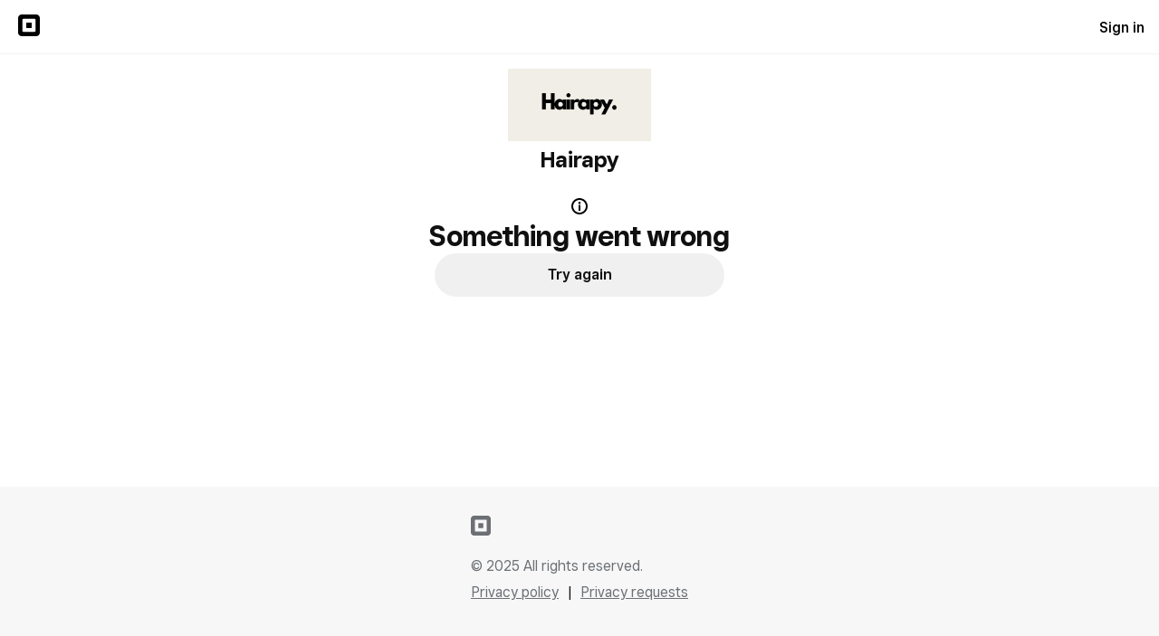

--- FILE ---
content_type: text/html
request_url: https://profile.squareup.com/loyalty/CWENY8PHCVT5J
body_size: -215
content:
<!doctype html><html lang="en"><head><meta charset="utf-8"/><link rel="shortcut icon" href="https://buyerportal-fe-production-f.squarecdn.com/favicon.ico"/><meta name="viewport" content="width=device-width,initial-scale=1"/><meta name="theme-color" content="#000000"/><meta name="description" content="Square Profile"/><link rel="manifest" href="https://buyerportal-fe-production-f.squarecdn.com/manifest.json"/><title>Square Profile</title><link rel="stylesheet" href="https://square-fonts-production-f.squarecdn.com/square-sans.min.css"><script defer="defer" src="https://buyerportal-fe-production-f.squarecdn.com/static/js/main.bb311267.js"></script><link href="https://buyerportal-fe-production-f.squarecdn.com/static/css/main.ddd27b49.css" rel="stylesheet"></head><body data-market-features="typography"><noscript>You need to enable JavaScript to run this app.</noscript><div id="root"></div><script src="https://cdn.cookielaw.org/scripttemplates/otSDKStub.js" type="text/javascript" charset="UTF-8" data-domain-script="c4657020-c7d1-4a14-a091-267a7ee4863e"></script></body></html>

--- FILE ---
content_type: application/javascript
request_url: https://buyerportal-fe-production-f.squarecdn.com/static/js/352.434ef3b2.chunk.js
body_size: 86963
content:
"use strict";(self.webpackChunkbuyerportal_fe=self.webpackChunkbuyerportal_fe||[]).push([[352],{352:e=>{e.exports=JSON.parse('{"buyerportal":{"apple.addToAppleWallet":"Add to Apple Wallet","authorizedAppDetail.subtitles.CashApp":"When {companyName} merchants email or text you coupons, they\'ll appear in your {appName} account.","cashcouponbeta.cashRedirect.loading":"Opening {appName}...","cashcouponbeta.interstitial.genericError":"An error occurred.","cashcouponbeta.interstitial.qrCode.altText":"Scan QR Code.","cashcouponbeta.interstitial.qrCode.subtitle":"Use your phone\'s camera to scan the QR code and continue to Cash App.","cashcouponbeta.interstitial.qrCode.title":"You\'ll need to do this next part on your phone","cashcouponbeta.invalidLink.subtitle":"The link you clicked on isn\'t working. Please try again with a link from a more recent coupon.","cashcouponbeta.invalidLink.title":"Something went wrong","cashenroll.appStoreBadgeAlt":"Download on App Store","cashenroll.cashAppSell.subtitle":"If {appName} did not open automatically, you may need to download and install it by visiting the app store.","cashenroll.cashAppSell.title":"We\'ve redirected you to {appName}.","cashenroll.cashRedirect.loading":"Opening {appName}...","cashenroll.common.continueToCashApp":"Continue to {appName}","cashenroll.disclaimer.logoAlt":"Logo for {merchantName}","cashenroll.disclaimer.subtitle":"Connect your email address and phone number with {appName} to automatically store your coupons from {merchantName} and other {companyName} merchants there.","cashenroll.disclaimer.title":"Never miss a coupon with {appName}","cashenroll.invalidLink.subtitle":"The link you clicked on isn\'t working. Please try again with a link from a more recent coupon.","cashenroll.invalidLink.title":"Something went wrong","cashenroll.notOnMobile.phonePlaceholderAlt":"Image of phone","cashenroll.notOnMobile.subtitle":"To link with {appName}, open this coupon on your phone and try again.","cashenroll.notOnMobile.title":"You\'ll need to do this on your phone","cashenroll.playStoreBadgeAlt":"Get it on Google Play","cashenroll.requestEmail.continueWithoutEmail":"Continue without email","cashenroll.requestEmail.subtitle":"You don\'t have one saved to your {appName} yet.","cashenroll.requestEmail.title":"What\'s your email address?","cashenroll.requestPhoneVerification.subtitle":"We\u2019ll text you a verification code.","cashenroll.requestPhoneVerification.title":"Enter your phone number","cashenroll.securedBy":"Secured by {companyName}","cashenroll.verifyPhone.continue":"Continue to {appName}","cashenroll.verifyPhone.subtitle":"If you haven\'t received a code in 5 minutes, please request a new one.","cashlinking.backButton.ariaLabel":"Go back","cashlinking.requestEmail.subtitle":"You don\'t have one saved to your Square profile yet. You\'ll be asked to verify later.","cashlinking.requestEmail.title":"What\'s your email address?","cashlinking.requestPhoneVerification.subtitle":"You\'ll get a text message containing a verification code.","cashlinking.requestPhoneVerification.title":"Square needs to verify your phone number.","cashlinking.verifyPhone.continue":"Link coupons","cashlinking.verifyPhone.subtitle":"Once your phone number is verified, your coupons will be linked.","common.add":"Add","common.adding":"Adding","common.agree":"Agree","common.country.AU":"Australia","common.country.CA":"Canada","common.country.ES":"Spain","common.country.FR":"France","common.country.GB":"United Kingdom","common.country.IE":"Ireland","common.country.JP":"Japan","common.country.PT":"Portugal","common.country.US":"United States","common.back":"Back","common.businessType.accounting":"Accounting","common.businessType.advertisingServices":"Advertising Services","common.businessType.agriculturalCooperatives":"Agricultural Cooperatives","common.businessType.airConditioningRepair":"Air Conditioning and Refrigeration Repair","common.businessType.airportsTerminalsFlyingFields":"Airports, Terminals, Flying Fields","common.businessType.ambulanceServices":"Ambulance Services","common.businessType.amusementParks":"Amusement Parks","common.businessType.antiqueReproductions":"Antique Reproductions","common.businessType.antiqueShops":"Antique Sales, Repairs, and Restoration","common.businessType.antiqueStore":"Antique Store","common.businessType.apparelAndAccessoryShops":"Apparel","common.businessType.aquariums":"Aquariums","common.businessType.architecturalAndSurveying":"Architectural, Engineering, Surveying","common.businessType.artDealersGalleries":"Art Dealer","common.businessType.artDesignAndPhotography":"Commercial Photography, Art and Graphics","common.businessType.artistsSupplyAndCraftShops":"Artist\u2019s Supply and Craft Shops","common.businessType.automobileSupplyStores":"Automobile Supply Stores","common.businessType.automotiveBodyRepairShops":"Automotive Body Repair Shops","common.businessType.automotivePaintShops":"Automotive Paint Shops","common.businessType.automotivePartsAccessoriesStores":"Automotive Parts","common.businessType.automotiveServices":"Automotive Service Shops","common.businessType.automotiveTireStores":"Automotive Tire Stores","common.businessType.bailBonds":"Bail and Bond Payments","common.businessType.bakery":"Bakeries","common.businessType.barClubLounge":"Bar/Club/Lounge","common.businessType.beautyAndBarberShops":"Beauty/Barber","common.businessType.bicycleShops":"Bicycle Sales and Service","common.businessType.billiardAndPoolEstablishments":"Billiard and Pool Establishments","common.businessType.blueprintingAndPhotocopyingServices":"Blueprinting and Photocopying Services","common.businessType.booksMagsMusicAndVideo":"Books, Mags, Music and Video","common.businessType.bookStores":"Book Stores","common.businessType.bowlingAlleys":"Bowling Alleys","common.businessType.businessServices":"Business Services","common.businessType.busLines":"Bus and Charter Lines","common.businessType.cableAndPayTelevision":"Cable Services","common.businessType.cameraAndPhotographicSupplyStores":"Camera and Photographic Supply Stores","common.businessType.candyNutAndConfectioneryStores":"Candy Nut and Confectionery Stores","common.businessType.carAndTruckDealers":"Car and Truck Dealers","common.businessType.carpentryContractors":"Carpentry Contractors","common.businessType.carpetCleaning":"Carpet and Upholstery Cleaning","common.businessType.carWashes":"Car Washes","common.businessType.catering":"Catering","common.businessType.charitableSocialServiceOrganizations":"Charity/Social Services","common.businessType.charitibleOrgs":"Charitable Org","common.businessType.chemicalAndAlliedProducts":"Chemicals and Allied Products","common.businessType.childCare":"Child Care Services","common.businessType.childrensClothingStores":"Children\'s and Infant\'s Apparel","common.businessType.cigarStoresAndStands":"Tobacco, Cigar Stores, Vapes, E-Cigs","common.businessType.cleaning":"Cleaning and Maintenance, Janitorial Svcs","common.businessType.cleaningServices":"Specialty Cleaning, Polishing, Sanitation","common.businessType.clothingAndAccessories":"Men\u2019s and Women\u2019s Clothing Stores","common.businessType.clothingRetail":"Clothing Rental","common.businessType.clothingShoeRepairAlterations":"Shoe and Hat Services","common.businessType.coffeeTeaShop":"Coffee and Tea Shops","common.businessType.commercialFootwear":"Commercial Footwear","common.businessType.commuterTransportation":"Local Commuter Transportation","common.businessType.computerEquipmentSoftwareMaintenanceRepairServices":"Computer Maintenance and Repair","common.businessType.computersPeripheralEquipmentAndSoftware":"Computer Equipment and Software","common.businessType.concreteWorkContractors":"Concrete Work Contractors","common.businessType.constructionMaterials":"Construction Materials","common.businessType.consultant":"Consultant","common.businessType.contractors":"Trade Contractor","common.businessType.cosmeticStores":"Cosmetic Stores","common.businessType.culturalAttractions":"Tourist Attractions and Exhibits","common.businessType.dairyProductStores":"Dairy Products Stores","common.businessType.danceSchools":"Dance Halls, Studios and Schools","common.businessType.deliveryMovingAndStorage":"Delivery, Moving and Storage","common.businessType.deliveryServices":"Freight Delivery, Moving &amp; Storage","common.businessType.dentistry":"Dentistry","common.businessType.departmentStores":"Department Stores","common.businessType.directMarketingCatalogAndRetailMerchant":"Direct Marketing - Combination Catalog and Retail Merchant","common.businessType.directMarketingCatalogMailOrderInternetMerchant":"Direct Marketing - Catalog Mail Order Internet Order Merchant","common.businessType.discountStores":"Discount Stores","common.businessType.draperyWindowCoveringAndUpholstery":"Drapery Stores","common.businessType.drugStoresAndPharmacies":"Drug Stores and Pharmacies","common.businessType.dryCleaningAndLaundry":"Dry Cleaning and Laundry","common.businessType.durableGoods":"Durable Goods","common.businessType.dutyFreeStore":"Duty Free Store","common.businessType.education":"Education","common.businessType.electricalPartsAndEquipment":"Electrical Parts and Equipment","common.businessType.electricalServices":"Electrical Contractors","common.businessType.electricRazorStores":"Electric Razor Sales and Service","common.businessType.electronics":"Electronic Sales","common.businessType.electronicsRepairShops":"Radio Repair Shops","common.businessType.eyewear":"Opticians, Opticians Goods and Eyeglasses","common.businessType.fabricWholesale":"Piece Goods","common.businessType.familyApparel":"Family Apparel","common.businessType.financialInstitution":"Financial Institutions \u2013 Merchandise, Services, and Debt Repayment","common.businessType.fireplaceStores":"Fireplace Stores","common.businessType.floorCoveringStores":"Floor Covering Stores","common.businessType.floristSupplies":"Florists\' Supplies","common.businessType.flowersAndGifts":"Florists","common.businessType.foodStoresConvenienceStoresAndSpecialtyMarkets":"Food/Grocery","common.businessType.foodTruckCart":"Food Truck/Cart","common.businessType.freezerAndLockerMeatProvisioners":"Meat Provisioners","common.businessType.fuelOilLiquefiedPetroleum":"Fuel Oil, Wood, Coal, Liquefied Petroleum","common.businessType.funeralServiceAndCrematories":"Funeral Service and Crematories","common.businessType.furnitureHomeGoods":"Furniture/Home Goods","common.businessType.furnitureRepairAndRefinishing":"Furniture Sales, Repair, and Refinishing","common.businessType.furriersAndFurShops":"Furriers and Fur Shops","common.businessType.gardenSupplyShop":"Lawn and Garden Supply Store","common.businessType.giftShop":"Card Shops, Gift, Novelty Souvenir Shops","common.businessType.glassPaintAndWallpaperStores":"Glass, Paint, and Wallpaper Stores","common.businessType.glasswareCrystalStores":"Glassware and Crystal Stores","common.businessType.golfCourses":"Public Golf Courses","common.businessType.groceryMarket":"Grocery/Market","common.businessType.hardwareEquipmentAndSupplies":"Hardware Equipment and Supplies","common.businessType.hardwareStore":"Hardware Stores","common.businessType.healthAndBeautySpas":"Health and Beauty Spas","common.businessType.hearingAidsSalesServiceStores":"Hearing Aid Sales, Service, and Supply","common.businessType.heatingPlumbingAndAirConditioning":"HVAC &amp; Plumbing Contractors","common.businessType.hobbyShop":"Hobby, Toy, and Game Shops","common.businessType.homeSupplyWarehouseStores":"Home Supply Warehouse Stores","common.businessType.hospitals":"Hospitals","common.businessType.hotelsAndLodging":"Hotels and Lodging","common.businessType.householdApplianceStore":"Household Appliance Stores","common.businessType.individualUse":"Individual Use","common.businessType.industrialSupplies":"Industrial Supplies","common.businessType.insulationStoneworkContractors":"Insulation, Stonework, Tile Contractors","common.businessType.insurance":"Insurance Sales, Underwriting, and Premiums","common.businessType.jewelryAndWatches":"Jewelry and Watches","common.businessType.landscapingAndHorticulturalServices":"Landscaping","common.businessType.legalServices":"Legal Services","common.businessType.luggageAndLeatherGoodsStores":"Luggage and Leather Goods Stores","common.businessType.lumberAndBuildingMaterialsStores":"Lumber and Building Materials Stores","common.businessType.marinasServiceAndSupplies":"Marinas, Marine Service, and Supplies","common.businessType.medicalAndDentalLabs":"Medical and Dental Laboratories","common.businessType.medicalEquipmentAndSupplies":"Medical Supplies","common.businessType.medicalPractitioners":"Medical Practitioner","common.businessType.medicalServicesAndHealthPractitioners":"Health and Medical Services","common.businessType.membershipClubs":"Membership Clubs","common.businessType.membershipOrganizations":"Membership Org","common.businessType.mensApparelAndAccessoryShops":"Men\'s Apparel","common.businessType.metalServiceCenters":"Metal Service Centers","common.businessType.miscAutomotiveDealers":"Misc. Automotive Dealers","common.businessType.miscCommercialEquipment":"Miscellaneous Commercial Equipment","common.businessType.miscGeneralMerchandise":"Misc. General Merchandise","common.businessType.miscHomeFurnishing":"Miscellaneous Home Furnishing Stores","common.businessType.miscNondurableGoods":"Miscellaneous Nondurable Goods","common.businessType.miscPublishingAndPrinting":"Miscellaneous Publishing and Printing","common.businessType.miscRetail":"Miscellaneous and Specialty Retail Stores","common.businessType.mobileHomeDealers":"Mobile Home Dealers","common.businessType.motionPicturesAndVideoProductionDistribution":"Motion Picture Production, Distribution","common.businessType.motorcycleDealers":"Motorcycle Dealers","common.businessType.motorHomeRecreationalVehicleRentals":"Motor Home, Recreational Vehicle Rentals","common.businessType.motorVehicleSupplies":"Motor Vehicle Supplies","common.businessType.movieRentalStores":"Video Tape Rental Stores","common.businessType.moviesFilm":"Motion Picture Theaters","common.businessType.musicAndEntertainment":"Band, Orchestras, Misc Entertainers","common.businessType.musicInstrumentsAndSheetMusic":"Musical Instruments and Sheet Music","common.businessType.newsDealersAndNewstands":"News Dealers and Newsstands","common.businessType.nonmedicalTestingLabs":"Non-Medical Testing Laboratories","common.businessType.nursingAndPersonalCareFacilities":"Nursing and Personal Care Facilities","common.businessType.officeAndCommercialFurniture":"Office and Commercial Furniture","common.businessType.officePhotographicCopyFilmEquipment":"Photographic Equipment","common.businessType.officeSupplies":"Office Supplies","common.businessType.officeSupply":"Office and School Supply Stores","common.businessType.optometristEyeCare":"Optometrists and Ophthalmologists","common.businessType.orthepedicGoodsProstheticDevices":"Orthopedic Goods Prosthetic Devices","common.businessType.outdoorMarkets":"Outdoor Markets","common.businessType.packageStoresBeerWineAndLiquor":"Beer, Wine, and Liquor","common.businessType.paintsVarnishesAndSupplies":"Paints, Varnishes, and Supplies","common.businessType.parkingLotsAndGarages":"Automobile Parking Lots and Garages","common.businessType.passengerRailways":"Passenger Railways","common.businessType.pawnShops":"Pawn Shops","common.businessType.personalServices":"Personal Services","common.businessType.pestControl":"Exterminating and Disinfecting Services","common.businessType.petroleumAndPetroleumProducts":"Petroleum and Petroleum Products","common.businessType.petStore":"Pet Sales, Food, and Supplies","common.businessType.photoDeveloping":"Photo Developing","common.businessType.photographer":"Photographic Studios","common.businessType.plumbingHeatingEquipment":"Plumbing, Heating Equipment and Supplies","common.businessType.politicalOrganizations":"Political Organization","common.businessType.printingServices":"Quick Copy, Blueprinting Svcs","common.businessType.professionalServices":"Professional Services","common.businessType.protectiveSecurityServices":"Protective, Security Services","common.businessType.publicWarehousingAndStorage":"Public Storage","common.businessType.realEstate":"Real Estate","common.businessType.recordShops":"Record Shops","common.businessType.recreationServices":"Recreational Services","common.businessType.religiousGoodsStores":"Religious Goods Stores","common.businessType.religiousOrganization":"Religious Organization","common.businessType.repairShopsAndRelatedServices":"Repair Services","common.businessType.restaurants":"Restaurant/Bar","common.businessType.retailShops":"Retail","common.businessType.roofingSidingAndSheetMetalWorkContractors":"Roofing, Siding, Sheet Metal Contractors","common.businessType.rvParksAndCampgrounds":"Trailer Parks and Camp Grounds","common.businessType.schoolsAndEducationalServices":"School &amp; Education","common.businessType.serviceStations":"Automotive Service Stations","common.businessType.sewingStores":"Sewing, Needle, Fabric Goods Stores","common.businessType.shoeStores":"Shoe Stores","common.businessType.smallApplianceRepair":"Small Appliance Repair","common.businessType.specialTradeContractors":"Miscellaneous Contractors","common.businessType.sportingAndRecreationalCamps":"Sporting and Recreational Camps","common.businessType.sportingEvents":"Commercial Sports","common.businessType.sportingGoods":"Sporting Goods Stores","common.businessType.sportsStores":"Sports Apparel","common.businessType.stenographicAndSecreterialServices":"Stenographic and Secretarial Services","common.businessType.swimmingPoolsSalesService":"Swimming Pool Sales, Service, Supplies","common.businessType.tailorsAndAlterations":"Tailoring Services","common.businessType.taxicabsAndLimousines":"Taxi/Limo","common.businessType.telecomEquipment":"Telecom Equipment and Sales","common.businessType.tentAndAwningShops":"Tent and Awning Shops","common.businessType.theatricalArts":"Theatrical Producers and Ticket Agencies","common.businessType.tireRetreadingAndRepairShops":"Tire Retreading and Repair","common.businessType.tollAndBridgeFees":"Toll and Bridge Fees","common.businessType.toolFurnitureRental":"Tool, Furniture, Appliance Rental","common.businessType.tourism":"Tourism","common.businessType.towingServices":"Towing Services","common.businessType.transportationServices":"Transportation Services","common.businessType.travelAgenciesAndTourOperators":"Travel Agencies and Tour Operators","common.businessType.truckAndUtilityTrailerRentals":"Truck and Utility Trailer Rentals","common.businessType.typesettingPlatemakingServices":"Typesetting, Plate Making, Related Svcs","common.businessType.typewriterSalesRentalStores":"Typewriter Sales, Rental, and Service","common.businessType.uniformsAndCommercialClothing":"Uniforms and Commercial Clothing","common.businessType.usedAutomobileDealers":"Used Automobile Dealers","common.businessType.usedMerchandiseAndSecondhandStores":"Used Merchandise","common.businessType.utilities":"Electric, Gas, Sanitary, Water Utilities","common.businessType.varietyStores":"Variety Stores","common.businessType.veterinaryServices":"Veterinary","common.businessType.videoAmusementGameSupplies":"Video Amusement Game Supplies","common.businessType.videoGameArcadesEstablishments":"Video Game Arcades","common.businessType.watchJewelryRepair":"Watch, Clock, and Jewelry Repair","common.businessType.webDevDesign":"Web Dev/Design","common.businessType.weldingRepair":"Welding Repair","common.businessType.wholesaleBooksPeriodicalsAndNewspapers":"Books, Periodicals, and Newspapers","common.businessType.wholesaleClubs":"Wholesale Clubs","common.businessType.wigAndToupeeStores":"Wig and Toupee Stores","common.businessType.womensAccessories":"Women\'s Accessories","common.businessType.womensApparel":"Women\'s Apparel","common.businessType.wreckingAndSalvageYards":"Wrecking and Salvage Yards","common.cancel":"Cancel","common.cardBrand.otherBrand":"Unknown","common.change":"Change","common.changeSuccess":"Changes have been saved.","common.checkConnection":"Please check your connection and try again.","common.code.code":"Code","common.code.invalid":"Enter a valid code.","common.confirm":"Confirm","common.continue":"Continue","common.decline":"Decline","common.default":"Default","common.delete":"Delete","common.deleteInformation":"Delete information","common.disconnect":"Disconnect","common.done":"Done","common.email":"Email","common.emailAddress":"Email address","common.error":"Sorry, something went wrong. Please try again.","common.exp":"Exp","common.firstName":"First name","common.field.optional":"{fieldName} (optional)","common.join":"Join","common.lastName":"Last name","common.learnMore":"Learn more","common.loading":"Loading","common.loadMore":"Load more","common.message.error.identifierLimit":"{identifierType, select, EMAIL {Your profile already has the maximum number of emails added.} PHONE {Your profile already has the maximum number of phone numbers added.} CARD {Your profile already has the maximum number of cards added.}}","common.message.identifierDelete.success":"{identifierType, select, EMAIL {Your email has been deleted} PHONE {Your phone number has been deleted} CARD {Your card has been deleted}}","common.message.success.save":"Your changes were saved","common.message.validation.card":"Please enter a valid card number","common.message.validation.code":"Please enter a valid verification code","common.message.validation.email":"Please enter a valid email address","common.message.validation.firstName":"Please enter a valid first name","common.message.validation.lastName":"Please enter a valid last name","common.message.validation.name":"Please enter a valid name","common.message.validation.phone":"Please enter a valid phone number","common.moduleLoading":"Retrieving your info...","common.name":"Name","common.next":"Next","common.none":"None","common.phoneNumber":"Phone number","common.primary":"Primary","common.remove":"Remove","common.requestNewCode":"Request new code","common.requestReport":"Request report","common.returnToHome":"Return to home","common.save":"Save","common.search":"Search","common.sendCode":"Send code","common.setAsDefault":"Set as default","common.signInToSquareProfile":"Sign in to {SQUARE} profile","common.somethingWentWrong.blocked":"Something went wrong","common.somethingWentWrong.retryable.apologetic":"Sorry, something went wrong. Please try again.","common.somethingWentWrong.retryable.direct":"Something went wrong. Please try again.","common.submit":"Submit","common.svgs.giftCardIconTitle":"Reward","common.svgs.lockIconTitle":"Locked reward","common.svgs.hamburgerIconTitle":"Hamburger","common.svgs.storeIconTitle":"Online store","common.svgs.backArrowIconTitle":"Back arrow","common.svgs.celebrationIconTitle":"Promotion","common.svgs.cashAppBadgeIconTitle":"Cash App","common.svgs.chevronIconTitle.left":"Arrow left","common.svgs.chevronIconTitle.right":"Arrow right","common.svgs.chevronIconTitle.up":"Arrow up","common.svgs.chevronIconTitle.down":"Arrow down","common.tel":"TEL","common.tryAgain":"Try again","common.type":"Type","common.unknown":"Unknown","common.unlink":"Unlink","common.useEmailAddress":"Use email address","common.usePhoneNumber":"Use phone number","common.verify":"Verify","common.verifyIdentifier.addEmail":"Add email address","common.verifyIdentifier.addPhone":"Add phone number","common.verifyIdentifier.subtitle":"If you haven\'t received a code in 5 minutes, please request a new one.","common.verifyIdentifier.title":"Enter the code sent to {identifierValue}","deletedProfile.signIn":"Sign in to another account","deletedProfile.subtitle":"It may take a few days for these changes to take effect. To add and manage your information in the future, create a new account.","deletedProfile.title":"Your account and data will be deleted","footer.copyright":"\xa9 {year} All rights reserved.","footer.item.download":"Download my data","footer.item.faqs":"Frequently asked questions","footer.item.feedback":"Feedback","footer.item.privacy.manageCookies":"Manage cookies","footer.item.privacy.policy":"Privacy policy","footer.item.privacy.requests":"Privacy requests","footer.item.signout":"Sign out","footer.item.terms":"Terms and conditions","giftcard.GiftCardCard.btn.buyGiftCards":"Browse local gift cards","giftcard.GiftCardCard.subtitle.deprecated":"When a gift card is sent to one of your emails, it\u2019ll automatically be listed here.","giftcard.GiftCardCard.title":"Gift cards","giftcard.GiftCardDetail.button.loadFunds":"Load funds","giftcard.GiftCardDetail.button.transferBalance":"Transfer balance","giftcard.GiftCardDetail.button.unlinkCard":"Unlink card","giftcard.GiftCardDetail.button.waysToRedeem":"Ways to redeem","giftcard.GiftCardDetail.label.balance":"Balance","giftcard.GiftCardDetail.label.businessInformation":"Business information","giftcard.GiftCardDetail.title":"Gift card details","giftcard.GiftCardDetail.toast.autoLink":"This card has been automatically added to your profile","giftcard.GiftCardDetail.toast.noLongerOnYourAccount":"This gift card is no longer on your account.","giftcard.GiftCardDetail.toast.removeError":"Gift card could not be unlinked from your profile.","giftcard.GiftCardDetail.toast.removeSuccess":"Gift card was unlinked from your profile.","giftcard.GiftCardDetailDialog.btn.browseGiftCards":"Browse local gift cards >","giftcard.GiftCardDetailDialog.btn.viewDetails":"View gift card details","giftcard.GiftCardDetailDialog.label.currentBalance":"Current Balance","giftcard.GiftCardDetailDialog.label.giftCardCode":"Gift Card Code","header.hamburger.ariaLabel":"Open navigation menu","logo.ariaLabel":"{name} logo","loyalty.accountStatus.balance.label":"Balance","loyalty.accountStatus.tierName":"{tierName} tier","loyalty.accountStatus.viewBenefits":"View benefits","loyalty.addToAppleWalletSection.description":"Easily check in and track rewards with Apple Wallet.","loyalty.addToAppleWalletSection.subtext":"Add {merchantName} rewards to your Apple Wallet for easy check-in and {pointsTerminology} tracking.","loyalty.addToAppleWalletSection.title":"Tap to earn with Apple Wallet","loyalty.cashAppUpSell.downloadCashApp":"Download Cash App","loyalty.cashAppUpSell.subtext":"See your {pointsTerminology} and rewards for {merchantName}.","loyalty.cashAppUpSell.title":"Track your progress in Cash App","loyalty.common.baseTierName":"Base","loyalty.common.enrollNow":"Enroll now","loyalty.common.points":"{count, number} {pointsTerminology}","loyalty.common.pointsUntilNextTier":"{points, number} {pointsTerminology} until {nextTierName}","loyalty.common.numRewardsAvailable":"{count, number} {count, plural, one {reward} other {rewards}} available","loyalty.claimablePointsDescription.emailImport":"We have a new rewards program! Sign in to your account now to transfer your {points, number} existing {pointsTerminology} and continue earning.","loyalty.claimablePointsDescription.expired":"Your {pointsTerminology} have expired.","loyalty.claimablePointsDescription.missedTransaction":"Claim {points, number} {pointsTerminology} and start receiving rewards.","loyalty.emailCollectionIncentiveCard.label":"Join our mailing list","loyalty.emailCollectionIncentiveCard.subtext":"Earn {points, number} bonus {pointsTerminology}","loyalty.emailCollectionIncentiveModal.error.emailAlreadySubscribed":"Email address is already subscribed","loyalty.emailCollectionIncentiveModal.header":"Join our mailing list","loyalty.emailCollectionIncentiveModal.subtext":"Earn {points, number} {pointsTerminology} when you sign up to receive offers and updates from {merchantName}.","loyalty.enrollmentDetails.label":"Thanks for being a loyal customer! \ud83c\udf89","loyalty.enrollmentDetails.subtext":"You\u2019ve been a member since {enrollmentDate}.","loyalty.linkedPaymentCards.unlink.toast.success":"Card unlinked","loyalty.linkedPaymentCards.label":"Linked payment cards","loyalty.linkedPaymentCards.signIn":"<signInLink>Sign in</signInLink> to view your cards","loyalty.linkedPaymentCards.subtext":"You\u2019ll automatically earn {pointsTerminology} when using these cards at checkout.","loyalty.linkedPhoneNumber.label":"Linked phone number","loyalty.linkedPhoneNumber.subtext":"Reward programs are linked to your phone number.","loyalty.loyaltyOffers.label":"Special promotions","loyalty.loyaltyOffers.subtext":"Here are some ways you can earn even more!","loyalty.loyaltyOffers.skipLink.origin":"Skip past the promotions list.","loyalty.loyaltyOffers.skipLink.destination":"You are at the end of the promotions list.","loyalty.loyaltyPromotionDetailsModal.dateRange.startDateOnly":"Starting {startDate}","loyalty.loyaltyPromotionDetailsModal.dateRange.endDateOnly":"Ended {endDate}","loyalty.loyaltyPromotionDetailsModal.details":"Details","loyalty.loyaltyPromotionDetailsModal.locations":"Locations","loyalty.loyaltyPromotionDetailsModal.minimumPurchaseRequiredText":"A minimum purchase of {formattedAmount} is required to qualify for this promotion.","loyalty.loyaltyPromotionDetailsModal.promotionPeriod":"Promotion period","loyalty.loyaltyPromotionDetailsModal.qualifyingCategories.one":"The following category qualifies for this promotion: {category}","loyalty.loyaltyPromotionDetailsModal.qualifyingCategories.other":"The following categories qualify for this promotion: {formattedCategoryList} and {lastCategory}","loyalty.loyaltyPromotionDetailsModal.qualifyingCategories.title":"Qualifying categories","loyalty.loyaltyPromotionDetailsModal.qualifyingItems.one":"The following item qualifies for this promotion: {item}","loyalty.loyaltyPromotionDetailsModal.qualifyingItems.other":"The following items qualify for this promotion: {formattedItemList} and {lastItem}","loyalty.loyaltyPromotionDetailsModal.qualifyingItems.title":"Qualifying items","loyalty.loyaltyPromotionDetailsModal.times":"Times","loyalty.loyaltyPromotionDetailsModal.triggerLimitText.allTime.one":"Limited to 1 visit.","loyalty.loyaltyPromotionDetailsModal.triggerLimitText.allTime.other":"Limited to {count, number} visits.","loyalty.loyaltyPromotionDetailsModal.triggerLimitText.day.one":"Limited to 1 visit per day.","loyalty.loyaltyPromotionDetailsModal.triggerLimitText.day.other":"Limited to {count, number} visits per day.","loyalty.loyaltyPromotionsSection.loyaltyPromotion.pointsMultiplier":"Earn {multiplier, number}x {pointsTerminology}","loyalty.loyaltyPromotionsSection.subText":"Here are some ways that you can even more!","loyalty.loyaltyPromotionsSection.title":"Special Promotions","loyalty.onboarding.phoneInputStep.title":"Enter your phone number to sign up or check your reward status","loyalty.pointsExpirationModal.expirationPolicy.one":"Your {pointsTerminology} expire {count, number} month after earning, on the last day of the month.","loyalty.pointsExpirationModal.expirationPolicy.other":"Your {pointsTerminology} expire {count, number} months after earning, on the last day of the month.","loyalty.pointsExpirationModal.title":"{pointsTerminology} expiring soon","loyalty.pointsExpirationPreview.label":"{count, number} {singularOrPluralLoyaltyTerminology} expiring on {expiration}","loyalty.program.earningRuleDescription.helperText":"All you need to do is check-in in store or online and pay to earn.","loyalty.program.earningRuleDescription.itemOrCategoryBased":"Earn {pointsTerminology} for each qualifying item purchased.","loyalty.program.earningRuleDescription.spendBased":"Earn {points, number} {pointsTerminology} for every {amount} spent.","loyalty.program.earningRuleDescription.visitBased.withMinAmount":"Earn {points, number} {pointsTerminology} for each visit. {minAmount} minimum purchase.","loyalty.program.earningRuleDescription.visitBased.withoutMinAmount":"Earn {points, number} {pointsTerminology} for each visit.","loyalty.program.enroll.button.label":"Sign up or check in","loyalty.program.genericDescription":"Earn {pointsTerminology} when you shop and get rewards, offers and coupons.","loyalty.nav.account":"Account","loyalty.nav.activity":"Activity","loyalty.nav.earning":"Earning","loyalty.nav.rewards":"Rewards","loyalty.redemptionOptionsModal.redeemInStore.header":"Redeem in-store","loyalty.redemptionOptionsModal.redeemOnline.header":"Redeem online","loyalty.resourcePage.howItWorks.description":"Receive rewards, offers, and coupons.","loyalty.resourcePage.howItWorks.header":"How it works","loyalty.resourcePage.rewards.header":"Rewards","loyalty.resourcePage.tiersAndBenefits.header":"Tiers and benefits","loyalty.rewardsList.label":"Reward list","loyalty.rewardsList.showAllRewards":"Show all rewards","loyalty.rewardsPage.button.redeem":"Redeem","loyalty.signIntoSquareProfileSection.button.goToSquareProfile":"Go to {SQUARE} Profile","loyalty.signIntoSquareProfileSection.button.signIn":"Sign in","loyalty.signIntoSquareProfileSection.header":"Manage more with {SQUARE} Profile","loyalty.signIntoSquareProfileSection.description":"Sign in to your {SQUARE} Profile to manage your personal information and preferences for all communications with {SQUARE} sellers.","loyalty.terminology.points.one":"Point","loyalty.terminology.points.other":"Points","loyalty.termsOfService.header":"Terms of Service","loyalty.tiers.benefits.label":"Benefits","loyalty.tiers.benefits.pointsAddition":"Earn {count, number} bonus {pointsTerminology} on qualifying purchases","loyalty.tiers.benefits.pointsMultiplier":"Earn {multiplier, number}x {pointsTerminology} on qualifying purchases","loyalty.tiers.currentTier":"Current tier","loyalty.tiers.label":"Tiers","loyalty.tiers.modal.description":"See details on your current tier, plus info on all the tiers available in this rewards program.","loyalty.tiers.progress.description":"{numPoints} more {pointsTerminology}","loyalty.tiers.progress.expiration":"Status will expire on {expirationDate}","loyalty.tiers.progress.header":"Progress to {nextTierName}","loyalty.tiers.progress.barLabel":"Tier progress","loyalty.tiers.requirement.label":"Requirement","loyalty.tiers.reward.list.label":"Reward tier list","loyalty.tiers.list.label":"Tier list","manageAuthorizedApplicationModal.button.delete":"Disconnect {displayAppName}","manageAuthorizedApplicationModal.subtitle.CashApp":"You\'ll stop seeing coupons in {appName} from businesses that use {companyName}.","manageAuthorizedApplicationModal.title":"Disconnect {displayAppName}?","manageAuthorizedApplicationModal.unlink.success":"{displayAppName} disconnected","merchantPortal.overview.nav.homeLink.ariaLabel":"Sign in to {SQUARE} Profile","merchantPortal.merchantHeader.logo.clickableAltText":"Return to overview page for {merchantName}","merchantPortal.merchantHeader.logo.nonClickableAltText":"Logo for {merchantName}","merchantPortal.merchantLocation.modal.header":"Locations","merchantPortal.merchantLocation.modal.search":"Search by address, city or zip code","merchantPortal.merchantLocation.noAddress":"No address listed","merchantPortal.aboutUs":"About us","merchantPortal.defaultBusinessDescription":"We haven\'t added a description yet.","merchantPortal.viewLess":"View less","merchantPortal.viewLocations":"View locations","merchantPortal.viewMore":"View more","merchantPortal.visitShop":"Visit shop","merchantPortal.selectLocation":"Select location","merchantPortal.selectedLocation":"{locality} store","merchantPortal.tiles.storeOffers.title":"Store offers","merchantPortal.alerts.pageNotFound.title":"Page not found","merchantPortal.alerts.pageNotFound.subtitle":"The page you\'re looking for can\'t be found.","merchantPortal.pageNotFound.title":"Manage more with Square profile","merchantPortal.pageNotFound.subtitle":"Sign in to your Square profile to manage your personal information and preferences for all communications with Square sellers.","merchantPortal.pageNotFound.button.signIn":"Sign in","merchantPortal.pageNotFound.footer.privacyPolicy":"For privacy requests or to review this merchant\'s privacy policy, please contact this merchant directly.","navBar.manageProfile":"Manage profile","navBar.signIn":"Sign in","navBar.signOut":"Sign out","onboarding.ariaLabels.countrySelector.selectCountry":"Select country code","onboarding.ariaLabels.countrySelector.countryCode":"{country}, country code number {countryCode}","onboarding.addIdentifier.subtitle.existingUser.email":"This will complete your profile so you can manage your information with {SQUARE} sellers. We\'ll send you a code to confirm it\'s your address.","onboarding.addIdentifier.subtitle.existingUser.phone":"This will complete your profile. We\'ll text you a code to confirm it\'s your number.","onboarding.addIdentifier.subtitle.newUser.email":"This will complete your profile so you can manage your information with {SQUARE} sellers.","onboarding.addIdentifier.subtitle.newUser.phone":"We\'ll text you a code to continue.","onboarding.addIdentifier.title.existingUser.email":"Add your email address","onboarding.addIdentifier.title.existingUser.phone":"Add your phone number","onboarding.addIdentifier.title.newUser.email":"Enter your email address","onboarding.addIdentifier.title.newUser.phone":"Enter your phone number","onboarding.addIdentifierTotp.buttonText.existingUser.email":"Add email address","onboarding.addIdentifierTotp.buttonText.existingUser.phone":"Add phone number","onboarding.collectName.subtitle":"It looks like you don\'t have a profile yet. All we need to create one is your name, phone number, and email address.","onboarding.collectName.title":"Create a {SQUARE} profile","onboarding.common.buttonText.createProfile":"Create profile","onboarding.common.buttonText.sendCode":"Send code","onboarding.common.privacyPolicy":"By selecting Create profile, you agree to the <0>{SQUARE} Buyer Account Terms</0> and <1>Privacy Policy</1>. You may receive promotion emails from Square.","onboarding.createProfile.isThisYourProfile.buttonText.accept":"Send verification code","onboarding.createProfile.isThisYourProfile.buttonText.decline":"Not my phone number","onboarding.createProfile.isThisYourProfile.subtitle":"It looks like you have a profile that\'s associated with the following phone number. For your security we\'ll text you a code to confirm it belongs to you.","onboarding.createProfile.isThisYourProfile.title":"Is this your profile?","onboarding.identifierClaimed.existingAccount.buttonText.email":"Add different address","onboarding.identifierClaimed.existingAccount.buttonText.phone":"Add different phone","onboarding.identifierClaimed.existingAccount.header":"{claimedIdentifierValue} couldn\'t be added to your profile","onboarding.identifierClaimed.existingAccount.instructions.email":"Your email address is already associated with another profile. Try again with a different email address.","onboarding.identifierClaimed.existingAccount.instructions.phone":"Your phone number is already associated with another profile. Try again with a different phone number.","onboarding.identifierClaimed.existingAccount.secondaryButtonText":"Skip","onboarding.identifierClaimed.newAccount.buttonText":"Sign in","onboarding.identifierClaimed.newAccount.header":"{claimedIdentifierValue} is already part of a {SQUARE} profile","onboarding.identifierClaimed.newAccount.instructions.email":"Try signing in with your email address and then adding your phone number to that profile.","onboarding.identifierClaimed.newAccount.instructions.phone":"Try signing in with your phone number and then adding your email address to that profile.","onboarding.lockedPhone.signInToDifferentAccount":"Sign in to a different account","onboarding.signIn.subtitle.email":"Enter your email address to sign in or create a {SQUARE} profile. We\'ll send you a verification code to continue.","onboarding.signIn.subtitle.phone":"Enter your phone number to sign in or create a {SQUARE} profile. We\'ll send you a verification code to continue.","onboarding.signIn.title":"{SQUARE} profile","payment.PaymentInformationCard.addCardButton":"Add card","payment.PaymentInformationCard.subtitle":"Manage your preferences and payment details.","payment.PaymentInformationCard.title":"Credit and debit cards","preference.components.loginCard.title.updatePreference":"Update all preferences","preference.components.MarketingSubscriptionCard.title.unsubscribed":"You\u2019re unsubscribed","preference.components.notYourReceiptFaq.question.incorrectReceipt":"How can I learn more about why I received an incorrect receipt?","preference.components.notYourReceiptFaq.question.resubscribe":"How can I resubscribe to Automatic Receipts?","preference.components.notYourReceiptFaq.question.sharedCard":"What if I\'m using a shared card?","preference.components.notYourReceiptFaq.question.unsubscribeAutomaticReceipts":"How can I unsubscribe from Automatic Receipts?","preference.components.notYourReceiptFaq.title":"Receipt FAQs","preference.components.notYourReceiptUnlink.button.email":"Unlink email","preference.components.notYourReceiptUnlink.button.sms":"Unlink phone","preference.components.notYourReceiptUnlink.unlinkError":"There was an error unlinking the card","preference.components.notYourReceiptUnlink.paragraph.sorry.email":"Receipts are delivered to a card\'s linked email address. Someone may have typed in your email by mistake or you may be using a shared card.","preference.components.notYourReceiptUnlink.paragraph.sorry.sms":"Someone may have typed in your phone number by mistake or you may be using a shared card.","preference.components.notYourReceiptUnlink.paragraph.turnedOff.email":"Your email might have been linked to a card by mistake. It\'s now unlinked. You\'ll still get receipts for purchases tied to your own cards.","preference.components.notYourReceiptUnlink.paragraph.turnedOff.sms":"Your phone might have been linked to a card by mistake. It\'s now unlinked. You\'ll still get receipts for purchases tied to your own cards.","preference.components.notYourReceiptUnlink.title.sorry":"Sorry about that","preference.components.notYourReceiptUnlink.title.turnedOff":"Receipts have been turned off","preference.components.unsubscribe.automaticReceipts.content.resubscribe":"If you didn\'t mean to unsubscribe, you can <1>resubscribe</1> now.","preference.components.unsubscribe.automaticReceipts.content.unsubscribeGlobal":"Turn off all receipts for {card}","preference.components.unsubscribe.automaticReceipts.content.unsubscribeMerchant":"Turn off receipts for {merchantName}","preference.components.unsubscribe.automaticReceipts.resubscribe.title":"Automatic receipts turned on","preference.components.unsubscribe.automaticReceipts.resubscribeGlobal.content":"You\'ll automatically receive receipts when you pay with {card} at {merchantName}.","preference.components.unsubscribe.automaticReceipts.resubscribeMerchant.content":"You\'ll automatically receive receipts from {merchantName} at {obfuscatedEmail}.","preference.components.unsubscribe.automaticReceipts.subtitle":"To save time during checkout, {square} remembers your email address so you can automatically receive receipts when you pay with this card.","preference.components.unsubscribe.automaticReceipts.title":"Automatic receipts","preference.components.unsubscribe.automaticReceipts.unsubscribeButton":"Turn off receipts","preference.components.unsubscribe.automaticReceipts.unsubscribed.title":"Automatic receipts turned off","preference.components.unsubscribe.automaticReceipts.unsubscribedFromGlobal.content":"You will no longer receive receipts for {card}.","preference.components.unsubscribe.automaticReceipts.unsubscribedFromMerchant.content":"You will no longer receive receipts from {merchantName} to {obfuscatedEmail}.","preference.components.unsubscribe.automaticReceipts.unsubscribedFromMerchant.noEmailContent":"You will no longer receive receipts from {merchantName}.","preference.components.unsubscribe.marketing.content.resubscribe":"If you didn\'t mean to unsubscribe, you can <1>resubscribe</1> now.","preference.components.unsubscribe.marketing.content.unsubscribeGlobal":"Unsubscribe from all marketing sent with Square","preference.components.unsubscribe.marketing.content.unsubscribeMerchant":"Unsubscribe from marketing sent by {merchantName}","preference.components.unsubscribe.marketing.resubscribe.content":"Watch for updates and offers from {merchantName} soon.","preference.components.unsubscribe.marketing.resubscribe.title":"You\'re now signed up","preference.components.unsubscribe.marketing.subtitle":"Stop receiving offers and updates sent to {obfuscatedEmail}.","preference.components.unsubscribe.marketing.title":"Unsubscribe from marketing","preference.components.unsubscribe.marketing.titleWithMerchantName":"Unsubscribe from marketing - {merchantName}","preference.components.unsubscribe.marketing.unsubscribeButton":"Unsubscribe","preference.components.unsubscribe.marketing.unsubscribedFromGlobal.content":"You will no longer receive offers and updates from Square.","preference.components.unsubscribe.marketing.unsubscribedFromMerchant.content":"You will no longer receive offers and updates from {merchantName} at {obfuscatedEmail}.","preference.routes.notYourReceipt.header":"Not your receipt?","preference.routes.notYourReceipt.optionsList.ariaLabel":"Select an update to your automatic receipt preferences","preference.routes.receiptPreference.content.notUnsubscribe":"Didn\u2019t mean to opt out of receipts?","preference.routes.receiptPreference.content.resubscribe":"Turn on receipts >","preference.routes.receiptPreference.title.subscribed":"Receipts turned on","privacyManagement.ariaLabels.selectRequestType":"Select privacy request type","preference.routes.marketing.optionsList.ariaLabel":"Select an update to your automatic receipt preferences","privacyManagement.destinationExportData.subtitle":"When it\u2019s ready, you\u2019ll receive an email with a link to download a report showing all of your Square customer information.","privacyManagement.destinationExportData.title":"Where should we send your report?","privacyManagement.requestDeleteData.subtitle":"Enter the email address or phone number your information is associated with. For your security, we\'ll send you a verification code.","privacyManagement.requestDeleteData.title":"Delete your information","privacyManagement.requestExportData.subtitle":"Enter the email address or phone number your information is associated with. For your security, we\'ll send you a verification code.","privacyManagement.requestExportData.title":"Request your information","privacyManagement.requestType.deleteData":"Delete your customer information","privacyManagement.requestType.exportData":"Request customer information report","privacyManagement.subtitle":"You may review or delete the personal information that {appName} has on file for you.","privacyManagement.successDeleteData.newRequest":"Start new deletion request","privacyManagement.successDeleteData.subtitle":"Your information associated with {identifierValue} will be deleted. It may take a few days for these changes to take effect.","privacyManagement.successDeleteData.subtitle2":"{appName} may have additional information on file for you associated with another email address or phone number.","privacyManagement.successDeleteData.subtitle3":"If you\'d like to delete information associated with another email address or phone number, start a new deletion request.","privacyManagement.successDeleteData.title":"Your customer information will be deleted","privacyManagement.successExportData.subtitle":"It may take up to {numDays} days to send your download link.","privacyManagement.successExportData.title":"Your request has been received","privacyManagement.title":"Manage your {appName} customer information","privacyManagement.verifyDeleteData.existingAccount.email.subtitle":"Your email address is associated with a Square profile. If you delete your info, you\u2019ll lose any cash back you\u2019ve earned as well as access to features like faster online checkout with Square Pay and coupons in Cash App.","privacyManagement.verifyDeleteData.existingAccount.legal":"If you\'d like to delete your data from individual businesses, please contact them directly.","privacyManagement.verifyDeleteData.existingAccount.phone.subtitle":"Your phone number is associated with a Square profile. If you delete your info, you\u2019ll lose any cash back you\u2019ve earned as well as access to features like faster online checkout with Square Pay and coupons in Cash App.","privacyManagement.verifyDeleteData.legal":"Because Square is a regulated financial institution, we may retain some data where permitted by law, including transaction information for our compliance and fraud teams.","privacyManagement.verifyDeleteData.subtitle":"Deleting your information cannot be undone. If you\'d like to delete your data from individual businesses, please contact them directly.","privacyManagement.verifyExportData.subtitle":"For your security, please enter the code to verify that the information belongs to you.","profile.account.addresses.moreActions.ariaLabel":"Actions for {address}","profile.account.AuthorizedApplications.confirmDeleteModal":"Connected apps","profile.account.AuthorizedApplications.connectedApps":"Connected apps","profile.account.AuthorizedApplications.disconnect":"Disconnect","profile.account.AuthorizedApplications.noApplications":"Any apps that you connect to Square Profile will be listed here.","profile.account.contactInfo.addContactInfoModal.request.addContactInfo":"Add contact info","profile.account.contactInfo.addContactInfoModal.verify.codeTookTooLong":"If you haven\'t received a code in 5 minutes, please request a new one.","profile.account.contactInfo.addContactInfoModal.verify.contactInfoAdded":"Contact info added.","profile.account.contactInfo.addContactInfoModal.verify.emailConflict":"This email address can\'t be added because it\'s already in use on another account.","profile.account.contactInfo.addContactInfoModal.verify.enterCodeSentTo":"Enter the code sent to {identifier}","profile.account.contactInfo.addContactInfoModal.verify.enterValidCode":"Enter a valid code.","profile.account.contactInfo.addContactInfoModal.verify.phoneNumberConflict":"This phone number can\'t be added because it\'s already in use on another account.","profile.account.contactInfo.contactInfo":"Contact info","profile.account.contactInfo.contactInfoRemoved":"Contact info removed.","profile.account.contactInfo.emailAddress":"Email address","profile.account.contactInfo.actions.ariaLabel":"Additional actions for {identifier}","profile.account.contactInfo.phoneNumber":"Phone number","profile.account.contactInfo.unknown":"Unknown type","profile.account.deleteAccount.confirmDeleteModal.contactDirectly":"If you\'d like to remove your data from individual sellers, please contact them directly. Because Square is a regulated financial institution, we may retain some data where permitted by law, including transaction information for our compliance and fraud teams.","profile.account.deleteAccount.confirmDeleteModal.deleteAccount":"Delete account","profile.account.deleteAccount.confirmDeleteModal.noUndo":"Deleting your account cannot be undone. You\'ll no longer receive automatic receipts, and your information won\'t be available to check out online with Square Pay.","profile.account.deleteAccount.confirmDeleteModal.title":"Delete account","profile.account.deleteAccount.subtitle":"Delete your account and remove all of your personal information from Square.","profile.account.deleteAccount.title":"Delete account","profile.account.downloadData.requestDownload":"Request download","profile.account.downloadData.requestDownloadModal.requestSent":"Request sent.","profile.account.downloadData.requestDownloadModal.sendRequest":"Send request","profile.account.downloadData.requestDownloadModal.subtitle":"Enter the email address where you\'d like to receive a link to download a report of your Square customer data. This request may take a few days to process.","profile.account.downloadData.requestDownloadModal.title":"Request download","profile.account.downloadData.subtitle":"Receive a report showing all of your information stored with Square.","profile.account.downloadData.title":"Download your data","profile.account.profileDetails.editDetails":"Edit details","profile.account.shippingAddresses.addressRemoved":"Address removed.","profile.account.shippingAddresses.title":"Shipping addresses","profile.addCardModal.confirm.button.remove":"Remove card","profile.addCardModal.confirm.subtitle":"Verify your card to set preferences for automatic receipts and {payName}.","profile.addCardModal.confirm.title":"Confirm {cardDisplayName}","profile.addCardModal.subtitle":"Add a card to set preferences for automatic receipts and {payName}.","profile.addCardModal.success":"Your card has been saved","profile.addCardModal.title":"Add credit or debit card","profile.addGiftCardModal.cancel.title":"Not now","profile.addGiftCardModal.confirm.title":"Add","profile.addGiftCardModal.subtitle":"Add your {merchantName} gift card so you can view and manage it at any time.","profile.addGiftCardModal.title":"Add gift card to profile","profile.addGiftCardModal.toast.error.title":"Gift card couldn\'t be added. Try again.","profile.addGiftCardModal.toast.success.title":"Gift card added.","profile.addGiftCardModal.toast.warning.alreadyLinked.title":"Gift card has been added before.","profile.addressCard.paragraph":"Manage addresses you\'ve saved for faster checkout.","profile.addressCard.title":"Addresses","profile.cardLinkDialog.button.verifyAndLink":"Verify and link","profile.cardLinkDialog.message.result":"Your card preference has been updated","profile.cardLinkDialog.placeholder.create":"{identifierType, select, EMAIL {Email address} PHONE {Phone number}}","profile.cardLinkDialog.subtitle.edit":"{identifierType, select, EMAIL {Enter an email to link it to {displayValue}} PHONE {Enter a number to link it to {displayValue}}}","profile.cardLinkDialog.title.create":"{identifierType, select, EMAIL {Add and verify an email address to link it to your card} PHONE {Add and verify a phone number to link it to your card}}","profile.cardlinkDialog.title.select":"{identifierType, select, EMAIL {Select a verified email address to link to {displayValue}} PHONE {Select a verified phone number to link to {displayValue}}}","profile.cards.cardPreferenceCard.action.link":"Link","profile.cards.cardPreferenceCard.action.unlink":"Unlink","profile.cards.cardPreferenceCard.button.delete":"Delete card","profile.cards.cardPreferenceCard.paragraph.preference":"Link a phone number or email to automatically receive receipts from {companyName} merchants.","profile.cards.cardPreferenceCard.placeholder.identifierToggle":"{identifierType, select, EMAIL {Email address} PHONE {Phone number}}","profile.cards.cardPreferenceCard.title.linkedInformation":"Linked Information","profile.cards.cardPreferenceCard.title.preference":"Preferences","profile.cards.cardPreferenceCard.tooltip.linkedInfo":"When you use this card at a {companyName} seller and request a receipt, we link the email or phone you provide for receipts.","profile.cards.chargeableCardDetail.billingInfoCard.billingZip":"Billing","profile.cards.chargeableCardDetail.billingInfoCard.expiration":"Expiration","profile.cards.chargeableCardDetail.billingInfoCard.header":"Billing information","profile.cards.emailPreferenceDeleteCard.button.delete":"Delete Email","profile.cards.emailPreferenceDeleteCard.paragraph":"Delete your email and the linkage with your card {companyName} customer profile information.","profile.cards.emailPreferenceDeleteCard.title":"Delete your email","profile.cards.emailPreferenceGlobalCard.dialog.buttonContent":"Disable offers and updates","profile.cards.emailPreferenceGlobalCard.dialog.content":"This will override all email preferences from individual businesses using {companyName}.","profile.cards.emailPreferenceGlobalCard.dialog.title":"Disable offers and updates","profile.cards.emailPreferenceGlobalCard.label.marketing":"Receive offers and updates","profile.cards.emailPreferenceGlobalCard.label.receipt":"Receive automatic receipts","profile.cards.emailpreferenceGlobalCard.paragraph.preference":"Choose which emails you\u2019d like to receive from {companyName} businesses.","profile.cards.emailPreferenceGlobalCard.title.preference":"Email Preferences","profile.cards.emailPreferenceMerchantCard.paragraph.merchant":"Set your preferences for individual businesses.","profile.cards.emailPreferenceMerchantCard.title.merchant":"Businesses visited","profile.cardUnlinkDialog.button.unlink":"{identifierType, select, EMAIL {Unlink email} PHONE {Unlink phone}}","profile.cardUnlinkDialog.message.result":"{identifierType, select, EMAIL {Your email has been unlinked from the card} PHONE {Your phone has been unlinked from the card}}","profile.cardUnlinkDialog.subtitle.delete":"{identifierType, select, EMAIL {This email address will no longer receive automatic receipts, offers, or announcements from {companyName} businesses when you use this payment card.} PHONE {This phone number will no longer receive automatic receipts, offers, or announcements from {companyName} businesses when you use this payment card.}}","profile.cardUnlinkDialog.title.delete":"{identifierType, select, EMAIL {Unlink email address from {displayValue}} PHONE {Unlink phone number from {displayValue}}}","profile.connectedServicesCard.subtitle":"These are the services that you\'ve granted access to your {appName}.","profile.connectedServicesCard.title":"Connected Services","profile.deleteIdentifierModal.delete":"{identifierType, select, EMAIL {Delete email} PHONE {Delete phone number} CARD {Delete card}}","profile.deleteIdentifierModal.subtitle":"{identifierType, select, EMAIL {If you choose to delete this email address you will no longer receive marketing emails and automatic receipts from businesses using {companyName}, or be able to use it if you checkout online with {payName}.} PHONE {If you choose to delete this number you will no longer receive text communications from businesses using {companyName}, or be able to use it if you checkout online with {payName}.} CARD {You will no longer receive automatic receipts, offers, or announcements from businesses using {companyName} when using this card.}}","profile.deleteIdentifierModal.title":"{identifierType, select, EMAIL {Delete email?} PHONE {Delete phone?} CARD {Delete card?}}","profile.emailPreference.header":"Email Preferences","profile.faqs.button.shareFeedback":"Share feedback","profile.faqs.header.title":"Help & FAQ","profile.faqs.message.faqs":"Frequently asked questions","profile.faqs.message.question.buyerFeature":"What personal information does {companyName} obtain about me when I use the buyer features?","profile.faqs.message.question.howToManage":"How can I manage my personal information in {appName}?","profile.faqs.message.question.personalInformation":"What personal information am I able to manage in {appName}?","profile.faqs.paragraph.feedback":"Let us know what\u2019s working, what needs work, and what you\'d like to see in your customer profile.","profile.faqs.paragraph.privacy":"At {companyName}, we are constantly working to give customers like you more control over their personal data. We respect your privacy and we work hard to protect your information. We want to help you understand what data we collect, what we do with it, when and why we share it with others, and the choices you have to control your data. <1>Read the buyer privacy notice ></1>","profile.faqs.title.feedback":"How are we doing?","profile.faqs.title.privacy":"{companyName} and your privacy","profile.feedbackDialog.button.sendFeedback":"Send feedback","profile.feedbackDialog.message.result":"Thanks for your feedback","profile.feedbackDialog.placeholder.feedback":"Any additional thoughts? (optional)","profile.feedbackDialog.title":"How is your experience going managing your {appName}?","profile.identifierAddDialog.message.error.selectIdentifier":"Please select a type of information to add to your profile.","profile.identifierAddDialog.message.result.create":"{identifierType, select, EMAIL {Your email has been saved} PHONE {Your phone number has been saved} CARD {Your card has been saved}}","profile.identifierAddDialog.option.other":"{identifierType, select, EMAIL {Email} PHONE {Phone} CARD {Card}}","profile.identifierAddDialog.option.select":"Select","profile.identifierAddDialog.placeholder.confirm":"{identifierType, select, EMAIL {Email address} PHONE {Phone number} CARD {Card number}}","profile.identifierAddDialog.subtitle.completeProfile.email":"Add an email address so you can manage your preferences for any {companyName} marketing and receipts you receive there. We\'ll send you a code to confirm it\'s your address.","profile.identifierAddDialog.subtitle.completeProfile.phone":"Adding your phone number will complete your profile and make signing in quicker next time. We\'ll text you a code first to confirm it\'s your number.","profile.identifierAddDialog.subtitle.create":"Add an email or phone number that you\'d like to use with {companyName} to make sure your preferences are up to date.","profile.identifierAddDialog.subtitle.type":"Type of information","profile.identifierAddDialog.title.completeProfile":"Complete your profile","profile.identifierAddDialog.title.create":"Add contact information","profile.identifierUnverifiedCard.message.addIdentifier":"Add phone, email, or card","profile.identifierUnverifiedCard.message.tooltip":"Don\u2019t recognize some of the cards listed here? Contactless payment methods like Apple Pay and Google Pay generate their own numbers, which may differ from the number listed on your card.","profile.identifierUnverifiedCard.paragraph.completeProfile":"Add, verify, or remove information from your profile.","profile.identifierUnverifiedCard.title.completeProfile":"Complete your profile","profile.identifierVerifiedCard.message.addIdentifier":"Add email or phone","profile.identifierVerifiedCard.message.addName":"Add your preferred name","profile.identifierVerifiedCard.paragraph":"Manage what communications you receive from {companyName} sellers.","profile.identifierVerifiedCard.title":"Contact information","profile.identifierVerifyDialog.button.delete":"{identifierType, select, EMAIL {Delete email} PHONE {Delete phone number} CARD {Delete card}}","profile.identifierVerifyDialog.button.remove":"{identifierType, select, EMAIL {Remove email} PHONE {Remove phone number} CARD {Remove card}}","profile.identifierVerifyDialog.message.result.create":"{identifierType, select, EMAIL {Your email has been saved} PHONE {Your phone number has been saved} CARD {Your card has been saved}}","profile.identifierVerifyDialog.message.result.delete":"{identifierType, select, EMAIL {Your email has been deleted} PHONE {Your phone number has been deleted} CARD {Your card has been deleted}}","profile.identifierVerifyDialog.message.result.verify":"{identifierType, select, EMAIL {Your email has been saved} PHONE {Your phone number has been saved} CARD {Your card has been saved}}","profile.identifierVerifyDialog.placeholder.confirm":"{identifierType, select, EMAIL {Email address} PHONE {Phone number} CARD {Card number}}","profile.identifierVerifyDialog.subtitle.confirm":"{identifierType, select, EMAIL {Verify your email address to manage your preferences for businesses visited.} PHONE {Verify your phone number to manage your messaging preferences.} CARD {Verify your full card number to manage your preferences for automatic receipts.}}","profile.identifierVerifyDialog.subtitle.delete":"{identifierType, select, EMAIL {This email address will no longer receive automatic receipts, offers, or announcements from businesses using {companyName}.} PHONE {If you choose to delete this phone number you will no longer receive communications from businesses using {companyName}.} CARD {You will no longer receive automatic receipts, offers, or announcements from businesses using {companyName} when using this card.}}","profile.identifierVerifyDialog.subtitle.type":"Type of information","profile.identifierVerifyDialog.title.confirm":"Confirm {displayValue}","profile.identifierVerifyDialog.title.create":"Complete your profile","profile.identifierVerifyDialog.title.delete":"{identifierType, select, EMAIL {Delete email address?} PHONE {Delete phone number?} CARD {Delete card?}}","profile.manageAddressModal.delete.success":"Your address has been deleted","profile.manageAddressModal.subtitle":"You will no longer be able to use this address for a faster checkout with businesses that use {companyName}.","profile.manageAddressModal.title":"Delete address?","profile.manageCardModal.subtitle":"Use this card as your primary card if you checkout online with {payName}.","profile.manageCardModal.title":"Choose a primary card","profile.manageIdentifierModal.delete":"{identifierType, select, EMAIL {Delete email} PHONE {Delete phone}}","profile.manageIdentifierModal.primaryCheckbox":"{identifierType, select, EMAIL {Use this email as your primary email for online checkout with {payName}} PHONE {Use this number as your primary number for online checkout with {payName}}}","profile.manageIdentifierModal.save.success":"{identifierType, select, EMAIL {Your email has been saved} PHONE {Your phone has been saved} CARD {Primary card saved}}","profile.manageIdentifierModal.subtitle":"{identifierType, select, EMAIL {Update your email address or remove it from your profile.} PHONE {Update your phone number or remove it from your profile.}}","profile.manageIdentifierModal.title":"{identifierType, select, EMAIL {Edit email} PHONE {Edit phone}}","profile.marketingPreferences.autoSubscribe":"Subscribe to marketing emails from Square and all Square sellers you visit","profile.marketingPreferences.autoSubscribeExplain":"Get news, updates, and exclusive offers from Square and businesses where you\u2019ve made purchases.","profile.marketingPreferences.emptyStateText":"You\'ll be able to manage your marketing preferences here once you subscribe to a seller\'s marketing program.","profile.marketingPreferences.globalPreference.ariaLabel":"Receive marketing from businesses","profile.marketingPreferences.merchantEmailSubtitle":"Set your subscription preferences for businesses you\u2019ve visited. Each business may track your email opens and clicks. To learn more about a business\u2019s privacy practices, please visit its website.","profile.marketingPreferences.merchantEmailTitle":"Emails from individual businesses","profile.marketingPreferences.merchantPreference.ariaLabel":"Receive marketing for {businessName}","profile.marketingPreferences.merchantPreferences.ariaLabel":"Receive marketing by business","profile.marketingPreferences.subtitle":"Choose whether you subscribe to marketing emails from Square and the businesses that use Square.","profile.marketingPreferences.title":"Marketing preferences","profile.merchantPreferenceToggle.label.marketing":"Offers and announcements","profile.merchantPreferenceToggle.label.receipt":"Receipts for {displayName}","profile.merchantProfile.loyaltyTile.signIn":"Sign in to view your status","profile.merchantProfile.contactInfoLine.phoneNumberLabel":"Phone number ${phoneNumber}","profile.notificationsCard.content":"Email","profile.notificationsCard.paragraph":"Manage communications and receipts from {companyName} merchants.","profile.notificationsCard.title":"Notifications","profile.overview.header.title.nameAbsent":"Your profile","profile.overview.header.title.namePresent":"Hi, {firstName}","profile.paymentMethods.cards.ariaLabel":"Your payment cards","profile.paymentMethods.giftCards.ariaLabel":"Your gift cards","profile.paymentMethods.giftCards.addGiftCardModal.giftCardAdded":"Gift card added.","profile.paymentMethods.giftCards.addGiftCardModal.giftCardAlreadyAdded":"Gift card has already been added to your profile.","profile.paymentMethods.giftCards.addGiftCardModal.instructions":"Add {merchantName} gift card ending in {cardLastFour} so that you can view and manage it any time.","profile.paymentMethods.giftCards.addGiftCardModal.title":"Add gift card to Square profile","profile.paymentMethods.giftCards.browse":"Browse local gift cards.","profile.paymentMethods.giftCards.confirmRemoveGiftCardModal.giftCardRemoved":"Gift card removed.","profile.paymentMethods.giftCards.confirmRemoveGiftCardModal.removeCard":"Remove card","profile.paymentMethods.giftCards.confirmRemoveGiftCardModal.subtitle":"You\'ll no longer be able to view and manage this card from your account.","profile.paymentMethods.giftCards.confirmRemoveGiftCardModal.title":"Remove gift card?","profile.paymentMethods.giftCards.explain":"Gift cards are automatically added to your profile when they\u2019re sent to one of your email addresses on file.","profile.paymentMethods.giftCards.giftCardDetails.loadFunds":"Load funds","profile.paymentMethods.giftCards.giftCardDetails.removeCard":"Remove card","profile.paymentMethods.giftCards.giftCardDetails.title":"Gift card details","profile.paymentMethods.giftCards.giftCardDetails.transferBalance":"Transfer balance","profile.paymentMethods.giftCards.giftCardInfo.autolinked":"This card has been automatically added to your profile.","profile.paymentMethods.giftCards.giftCardInfo.business":"Business","profile.paymentMethods.giftCards.giftCardInfo.cardInfo":"Card info","profile.paymentMethods.giftCards.giftCardInfo.cardNumber":"Card number","profile.paymentMethods.giftCards.giftCardInfo.waysToRedeem":"Ways to redeem","profile.paymentMethods.giftCards.giftCardInfo.waysToRedeemInstructions":"This card can be redeemed by scanning or manually inputting the card number during checkout.","profile.paymentMethods.giftCards.giftCardInfo.waysToRedeemLearnMore":"Learn more","profile.paymentMethods.giftCards.giftCardPreview.balance":"Balance","profile.paymentMethods.giftCards.giftCardPreview.merchantImage":"Merchant image","profile.paymentMethods.giftCards.noCards":"You have no gift cards.","profile.paymentMethods.giftCards.supportLocalBusiness":"Support local businesses. ","profile.paymentMethods.giftCards.title":"Gift cards","profile.paymentMethods.giftCards.transferGiftCardBalanceModal.amount":"Amount","profile.paymentMethods.giftCards.transferGiftCardBalanceModal.from":"From","profile.paymentMethods.giftCards.transferGiftCardBalanceModal.invalidAmount":"Gift card transfer amount is invalid.","profile.paymentMethods.giftCards.transferGiftCardBalanceModal.selectCard":"Please select a gift card to transfer to.","profile.paymentMethods.giftCards.transferGiftCardBalanceModal.success":"Balance transferred successfully.","profile.paymentMethods.giftCards.transferGiftCardBalanceModal.title":"Enter transfer details","profile.paymentMethods.giftCards.transferGiftCardBalanceModal.transferBalance":"Transfer balance","profile.paymentMethods.paymentCards.addPaymentCardModal.addPaymentCard":"Add payment card","profile.paymentMethods.paymentCards.addPaymentCardModal.digitalWalletInfo":"Digital wallets like Apple Pay and Google Pay generate their own device numbers, which often differ from the number listed on your physical card.","profile.paymentMethods.paymentCards.addPaymentCardModal.dontRecognizeCard":"Don\'t recognize this card?","profile.paymentMethods.paymentCards.addPaymentCardModal.paymentCardAdded":"Payment card added.","profile.paymentMethods.paymentCards.addPaymentCardModal.paymentCardRemoved":"Payment card removed.","profile.paymentMethods.paymentCards.addPaymentCardModal.removeCard":"Remove card","profile.paymentMethods.paymentCards.addPaymentCardModal.unverifiedCardSubtitle":"Add a credit or debit card to set any available preferences for it and make it available during checkout if you use Square Pay.","profile.paymentMethods.paymentCards.addPaymentCardModal.verifiedCardSubtitle":"Add a credit or debit card to set any available preferences for it and make it available during checkout if you use Square Pay.","profile.paymentMethods.paymentCards.confirmRemovePaymentCardModal.removeSubtitle":"It will no longer be available for checkout with Square Pay.","profile.paymentMethods.paymentCards.confirmRemovePaymentCardModal.removeTitle":"Remove card from your account?","profile.paymentMethods.paymentCards.details.cardInfo.cardInfo":"Card info","profile.paymentMethods.paymentCards.details.cardInfo.expDate":"Expiration date","profile.paymentMethods.paymentCards.details.cardInfo.explain":"A card becomes verified once we\'ve confirmed that it belongs to you. You can then manage preferences for it and use it to check out with Square Pay.","profile.paymentMethods.paymentCards.details.cardInfo.status":"Status","profile.paymentMethods.paymentCards.details.cardInfo.unverified":"Unverified","profile.paymentMethods.paymentCards.details.cardInfo.verified":"Verified","profile.paymentMethods.paymentCards.details.cardInfo.zipCode":"Zip code","profile.paymentMethods.paymentCards.details.noLongerOnYourAccount":"This card is no longer on your account.","profile.paymentMethods.paymentCards.details.preferences.defaultSubtitle":"This card is your preferred payment method when you use Square Pay during online checkout.","profile.paymentMethods.paymentCards.details.preferences.notDefaultSubtitle":"Make this your preferred payment method when you use Square Pay during online checkout.","profile.paymentMethods.paymentCards.details.preferences.preferences":"Preferences","profile.paymentMethods.paymentCards.details.preferences.title":"Use as default card for Square Pay","profile.paymentMethods.paymentCards.explain":"Square saves your payment details so that you can check out quickly any time you see a Square Pay logo.","profile.paymentMethods.paymentCards.noPaymentCards":"You have no payment cards.","profile.paymentMethods.paymentCards.title":"Payment cards","profile.paymentMethods.paymentCards.verify":"Verify your card to manage preferences for it and make it available if you check out with Square Pay.","profile.paymentMethods.squarePay":"Square Pay","profile.paymentMethods.title":"Payment methods","profile.phonePreference.button.delete":"Delete phone number","profile.phonePreference.button.edit":"Edit phone number","profile.phonePreference.header":"Phone Preference","profile.phonePreference.title.preference":"Preferences for {phoneNumber}","profile.profileDeleteCard.button.deleteProfile":"Delete profile","profile.profileDeleteCard.paragraph.deleteProfile":"Delete all of your {companyName} customer profile information.","profile.profileDeleteCard.title":"Delete your profile","profile.profileDeleteDialog.button.delete":"Delete profile and data","profile.profileDeleteDialog.subtitle":"This action cannot be undone. Your {companyName} customer profile data will be deleted and you will no longer receive automatic receipts. You won\u2019t be able to use any of this data to check out online with {payName}.","profile.profileDeleteDialog.subtitle2":"If you\u2019d like to remove your data from individual Merchants, please contact them directly. {companyName} may retain some data where permitted by law, including transaction and account information that our compliance and fraud teams can access because we are a regulated financial institution.","profile.profileDeleteDialog.title.completeProfile":"Delete profile and data?","profile.profileDeleteDialog.title.result":"Your request has been submitted","profile.profileExportDialog.message.result":"You will receive an email with a download link. This may take up to 45 days to process.","profile.profileExportDialog.subtitle":"Enter an email address below to receive a download link to all of your customer data. ","profile.profileExportDialog.title":"Download your data","profile.profileInactive.button.signout":"Sign in to another account","profile.profileInactive.info.paragraph":"It may take a few days for these changes to take effect. You can always create a new profile to add and manage your information.","profile.profileInactive.info.title":"Your profile and data will be deleted","profile.profileInactive.link.learn":"Learn about the {companyName} data policy","profile.profileInactive.title":"Welcome to {appName}","profile.profileManageDialog.button.deleteName":"Delete name","profile.profileManageDialog.message.result":"Your name has been saved","profile.profileManageDialog.placeholder.firstName":"First name","profile.profileManageDialog.placeholder.lastName":"Last name","profile.profileManageDialog.subtitle":"{intent, select, ADD {Add your preferred name for your profile.} EDIT {Add your preferred name for your profile.} DELETE {The name on your card will be used for future purchases at {companyName} businesses.}}","profile.profileManageDialog.title":"{intent, select, ADD {Add your name} EDIT {Add your name} DELETE {Delete preferred name?}}","profile.purchaseHistory.completed":"Completed","profile.purchaseHistory.items.multiple":"items","profile.purchaseHistory.items.single":"item","profile.purchaseHistory.merchantPortal.link":"Go to store profile","profile.purchaseHistory.nav":"Purchase history","profile.purchaseHistory.receipt.billingAddress":"Billing address","profile.purchaseHistory.receipt.details":"Payment details","profile.purchaseHistory.receipt.paymentMethod":"Payment method","profile.purchaseHistory.receipt.receipts":"Receipts","profile.purchaseHistory.receipt.shippingAddress":"Shipping address","profile.purchaseHistory.receipt.shippingMethod":"Shipping method","profile.purchaseHistory.receipt.subtotal":"Subtotal","profile.purchaseHistory.receipt.summary":"Purchase summary","profile.purchaseHistory.receipt.tax":"Tax","profile.purchaseHistory.receipt.total":"Total","profile.purchaseHistory.receipt.title":"Purchase details","profile.purchaseHistory.receipt.view":"View receipt","profile.purchaseHistory.title":"Purchases","profile.receiptSettings.emptyCardText":"You\'ll be able to manage your receipt delivery preferences here once you choose a digital receipt at checkout.","profile.receiptSettings.globalPreference.ariaLabel":"Receive automatic receipts","profile.receiptSettings.merchantPreference.ariaLabel":"Receive automatic receipts for {businessName}","profile.receiptSettings.merchantPreferences.ariaLabel":"Receive automatic receipts by business","profile.receiptSettings.receiptDeliveryOptions.addEmail":"Add an email","profile.receiptSettings.receiptDeliveryOptions.subtitle":"Set the email address and phone number you want to appear on the receipt screen during checkout.","profile.receiptSettings.receiptDeliveryOptions.title":"Default delivery options","profile.receiptSettings.receiptPreferenceToggles.receiptDefaultEmailAddress":"Receipts will be sent to your default email address when you pay with this card.","profile.receiptSettings.receiptPreferenceToggles.receiveAutoEmails":"Receive automatic email receipts from all Square sellers you visit","profile.receiptSettings.receiptPreferenceToggles.subtitle":"Automatically receive email or text receipts when you checkout with this card.","profile.receiptSettings.receiptPreferenceToggles.title":"Automatic receipts","profile.receiptSettings.searchableInput.oneResult":"Showing 1 result","profile.receiptSettings.searchableInput.results":"Showing {totalResults} results","profile.receiptSettings.subtitle":"To save time during checkout, Square remembers your email address and phone number so you can quickly choose where you want to send your receipt when paying with this card.","profile.receiptSettings.title":"Receipt settings (US and Canada only)","profile.removeGiftCardModal.cancel.title":"Cancel","profile.removeGiftCardModal.confirm.title":"Unlink card","profile.removeGiftCardModal.title":"Unlink this card from your profile?","profile.removeGiftCardModal.toast.error.title":"Could not unlink gift card from your profile.","profile.transferGiftCardBalanceModal.amount":"Amount","profile.transferGiftCardBalanceModal.amountError":"Please enter a positive amount that is equal or less than the gift card balance.","profile.transferGiftCardBalanceModal.confirm.title":"Transfer balance","profile.transferGiftCardBalanceModal.from":"From","profile.transferGiftCardBalanceModal.title":"Enter transfer details","profile.transferGiftCardBalanceModal.to":"To","profile.transferGiftCardBalanceModal.toast.error.title":"Could not transfer balance.","profile.transferGiftCardBalanceModal.toast.success.title":"Balance transferred successfully.","receiptLookup.action.search":"Search","receiptLookup.wpsdk.iframeTitle":"Credit card input form","receiptLookup.receiptDetail.iframeTitle":"Receipt","receiptLookup.confirmation":"In using the tool, I confirm that either the info inputted above is fom my billing statement or I am authorized by the account holder to input the info from their billing statement.","receiptLookup.date.error":"Enter a valid date.","receiptLookup.description":"To protect customers, we\u2019ll need a few bits of information to find your Square receipt. *Indicates a required field.","receiptLookup.detail.title":"Receipt details","receiptLookup.footer.title":"What is Square?","receiptLookup.footer.text":"Square enables businesses to accept card payments on their mobile device through a Square Reader, Invoice, Online Store, and other products. While Square was not the merchant that charged you, you may have made a purchase from a business that uses Square to accept card payments.","receiptLookup.footer.learnMore":"Learn more about Square","receiptLookup.label.amount":"Amount","receiptLookup.label.date":"Date","receiptLookup.list.empty":"We couldn\u2019t find any matching receipts. Please make sure the information you\u2019ve entered is correct and try again.","receiptLookup.list.title":"{count} receipts found","receiptLookup.title":"Receipt lookup","refer.copyLink.button":"Copy link","refer.copyLink.toast":"Your referral link has been copied.","refer.howItWorks.title":"How it works","refer.howItWorks.step1":"Share your referral code with business owners you know","refer.howItWorks.step2":"They sign up and get free processing on their first $1,000 in sales","refer.howItWorks.step3":" You earn a $25 gift card for each successful signup","refer.footer":"To qualify for a reward, your referee must be new to Square, must activate a Square account using your unique link, and must process payments with Square. If you qualify, you will receive a $25 digital gift card fulfilled by a third party vendor on behalf of Square. This is a limited time offer. It is not transferable. Other promotional offers may be available from time to time, subject to their own terms and conditions.","refer.openQrCode":"Open QR code","refer.qrCode.title":"Scan this QR code to get started with Square","refer.redeemReward.button":"Redeem reward","refer.referABusiness.description":"Enter their email to send a referral.","refer.referABusiness.failed.existing":"This email already has a Square account.","refer.referABusiness.failed.duplicate":"It looks like you already sent an email to this address.","refer.referABusiness.failed.genericError":"Something went wrong. Try again later.","refer.referABusiness.failed.invalidEmail":"Please make sure you\u2019ve entered a valid email address.","refer.referABusiness.failed.invalidRewardCode":"This referral link or reward code is no longer valid.","refer.referABusiness.label":"Email","refer.referABusiness.success.description":"Once the business signs up and takes their first card payment, you\u2019ll receive your reward.","refer.referABusiness.success.title":"Referral sent","refer.referABusiness.title":"Refer a business","refer.rewards.title":"Rewards","refer.rewards.amount":"You have {amount, number} {amount, plural, one {gift card} other {gift cards}}. Check your email for a message from Tremendous to redeem {amount, plural, one {it} other {them}}.","refer.rewards.no_rewards":"You don\'t have any rewards yet.","refer.rewardBalance.error":"Unable to fetch reward balance. Please try again later.","refer.sendInvite.button":"Send invite","refer.sendReferral.button":"Share link","refer.share.text":"Process $1,000 without fees when you activate a Square account with my link.","refer.share.title":"Sign up for Square to redeem your free processing offer!","refer.text":"Share Square with other businesses and earn a $25 gift card for each successful referral.","refer.title":"Refer and earn rewards","reportscam.routes.additional.information.header":"Help us understand what\u2019s going on","reportscam.routes.additional.information.message1":"We depend on sellers and customers like you to help us keep Square\u2019s services safe for everyone. In order to get the full picture, can you please give us more detail on why you\u2019re reporting this?","reportscam.routes.additional.information.message2":"Select one or more answers:","reportscam.routes.additional.information.option1":"I don\'t recognize the sender","reportscam.routes.additional.information.option2":"I didn\'t request goods and/or services from this sender","reportscam.routes.additional.information.option3":"The message appears to be a phishing or scam attempt","reportscam.routes.additional.information.option4":"The message contains inappropriate content","reportscam.routes.additional.information.option5":"I\'m not interested in receiving this type of message","reportscam.routes.additional.information.option6":"Other","reportscam.routes.reportscam.message1":"Our team will review the reported message to determine the appropriate action to take. We appreciate you helping us keep Square\'s services safe for everyone.","reportscam.routes.reportscam.message2":"Please note that we won\u2019t be able to provide updates regarding this report, but we suggest reviewing our Square Support Center to learn more about phishing scams and additional ways to protect yourself. Thanks again for your help.","reportscam.routes.reportscam.message3":"If you received goods or services from this Square seller, clicking {bold1Start}Report message to Square{bold1End} does not change any related obligations to the seller. Alternatively, if you selected the report option in error, you may simply close this tab as no additional step is required.","reportscam.routes.reportscam.thanks":"Thanks for letting us know","sidenav.marketingPreferences":"Marketing preferences","sidenav.paymentMethods":"Payment methods","sidenav.personal":"Personal","sidenav.preferencesAndSettings":"Preferences & settings","sidenav.profile":"Profile","sidenav.receiptSettings":"Receipt settings","sidenav.refer":"Refer and earn rewards","sidenav.signOut":"Sign out","sidenav.team":"Team","unauthenticatedVerifyEmail.invalid.subtitle":"We\u2019re unable to verify your email address because your link has expired. Sign in to your Square Profile with your email to verify.","unauthenticatedVerifyEmail.invalid.title":"Link expired","unauthenticatedVerifyEmail.pending.verify":"Verifying...","unauthenticatedVerifyEmail.signIn":"Sign in","unauthenticatedVerifyEmail.success.subtitle":"You can now manage communication preferences linked to {obfuscatedEmail}","unauthenticatedVerifyEmail.success.subtitle2":"Sign in to your Square profile to manage your preferences for all communications.","unauthenticatedVerifyEmail.success.title":"Your email has been verified","unauthenticatedVerifyEmail.success.update":"Update all preferences"}}')}}]);

--- FILE ---
content_type: application/javascript
request_url: https://buyerportal-fe-production-f.squarecdn.com/static/js/597.9543318a.chunk.js
body_size: 1929
content:
"use strict";(self.webpackChunkbuyerportal_fe=self.webpackChunkbuyerportal_fe||[]).push([[597],{597:(t,s,o)=>{o.r(s),o.d(s,{market_toaster:()=>i});var e=o(9932);const i=class{constructor(t){(0,e.r)(this,t),this.toasts=[]}async show(t){this.toasts.unshift(t),t.classList.add("use-transitions"),this.el.appendChild(t),window.requestAnimationFrame(this.positionToasts.bind(this)),await new Promise((t=>setTimeout(t,200))),t.startAutoDismissTimer()}positionToasts(){let t=24;this.toasts.forEach((s=>{s.style.transform=`translate(-50%, calc(-100% - ${t}px))`,t+=s.offsetHeight+16}))}async hide(t){const s=this.toasts.indexOf(t);this.toasts.splice(s,1),window.requestAnimationFrame((()=>{t.style.transform="",this.positionToasts()})),await new Promise((t=>setTimeout(t,200))),t.remove()}removeAll(){const t=[...this.toasts];return Promise.all(t.map((t=>this.hide(t))))}toastAutoDismissedEventHandler(t){let{target:s}=t;this.hide(s)}toastManuallyDismissedEventHandler(t){let{target:s}=t;this.hide(s)}render(){return(0,e.h)(e.H,{key:"1e7cd1efe786c2e413bc777b5c3f7de137c6f100",class:"market-toaster"},(0,e.h)("slot",{key:"0e77820fe26f481aa541124a1f399e12b0602e28"}))}get el(){return(0,e.g)(this)}};i.style=":host,::slotted(*),*{box-sizing:border-box}:host([disabled]){cursor:not-allowed !important;}:host([disabled]) *,:host([disabled]) ::slotted(*){cursor:not-allowed !important;pointer-events:none !important;}:host *{outline-color:var(--core-focus-ring-color)}:host(:focus-visible),::slotted(*:focus-visible){outline:var(--core-focus-ring-border-size) solid var(--core-focus-ring-color);outline-offset:var(--core-focus-ring-buffer-size)}::slotted(a),::slotted(button){border-radius:1px}:host{position:fixed;right:0;bottom:0;left:0;z-index:1010;padding:0 0 var(--toast-bottom-margin, 24px);pointer-events:none}:host ::slotted(.market-toast){width:calc(100% - var(--toast-horizontal-margin, 16px) * 2);margin:var(--toast-vertical-spacing, 16px) auto 0;pointer-events:auto}:host ::slotted(.use-transitions){position:absolute;top:100%;left:50%;margin:0;transition:transform\n      var(\n        --toast-animation-transition-duration,\n        var(--core-animation-enter-transition-moderate-speed-duration)\n      )\n      ease-in-out;transform:translate(-50%, 0)}"}}]);
//# sourceMappingURL=597.9543318a.chunk.js.map

--- FILE ---
content_type: application/javascript
request_url: https://buyerportal-fe-production-f.squarecdn.com/static/js/3444.ead474d0.chunk.js
body_size: 21112
content:
"use strict";(self.webpackChunkbuyerportal_fe=self.webpackChunkbuyerportal_fe||[]).push([[3444],{8021:(n,t,r)=>{r.d(t,{a:()=>i,b:()=>o,g:()=>e,o:()=>a});const a=(n,t)=>{const r=new MutationObserver((()=>{const r=(n=>n.getAttributeNames().filter((n=>n.startsWith("aria-"))).reduce(((t,r)=>{const a=n.getAttribute(r);return null!==a&&(t[r]=a),t}),{}))(n);return t(r)}));return r.observe(n,{attributes:!0}),r},o=n=>{var t;const r=n.querySelector("label:not([slot])")||(null===(t=n.getRootNode().host)||void 0===t?void 0:t.querySelector("label:not([slot])"));return(null===r||void 0===r?void 0:r.innerHTML)||n.getAttribute("name")||void 0},e=n=>{var t;const r=n=>null!==n&&""!==n.trim();let a;const o=n.getAttribute("aria-labelledby");if(r(o)){const n=null===(t=document.getElementById(o))||void 0===t?void 0:t.textContent;a=a||n}const e=n.getAttribute("aria-label");return r(e)&&(a=a||e),a||n.getAttribute("name")||void 0},i=(n,t)=>{let{expanded:r,popoverId:a}=t;n.setAttribute("aria-expanded",r),n.setAttribute("aria-controls",a)}},3529:(n,t,r)=>{let a;function o(n){return new Proxy((n=>n),{apply:(n,t,r)=>Reflect.apply(null!==a&&void 0!==a?a:n,t,r)})(n)}r.d(t,{g:()=>o,i:()=>e});function e(n,t){var r,a;return(null===(a=null===(r=null===n||void 0===n?void 0:n.tagName)||void 0===r?void 0:r.toLowerCase)||void 0===a?void 0:a.call(r))===o(t)}},3444:(n,t,r)=>{r.r(t),r.d(t,{market_button:()=>i});var a=r(9932),o=r(8021),e=r(3529);const i=class{constructor(n){(0,a.r)(this,n),this.handleImplicitSubmission=()=>{if("submit"===this.type){const n=this.el.closest("form");if(n){const t=document.createElement("button");t.type=this.type,t.style.display="none",n.appendChild(t),t.click(),t.remove()}}},this.onMutationObserved=n=>{this.ariaAttributes=n},this.caret="none",this.disabled=!1,this.download=void 0,this.focused=!1,this.href=void 0,this.iconOnly=!1,this.innerTabindex=void 0,this.isLoading=!1,this.rank="secondary",this.rel=void 0,this.size="medium",this.target=void 0,this.type="button",this.variant="regular",this.ariaAttributes=void 0}focusedChangeHandler(n){this.innerTag&&n&&this.innerTag.focus()}handleClick(n){(this.disabled||this.isLoading)&&n.stopImmediatePropagation()}setFocus(){let n=!(arguments.length>0&&void 0!==arguments[0])||arguments[0];return this.disabled||(this.focused=n,!n&&this.innerTag&&this.innerTag.blur()),Promise.resolve()}convertSvgHexToCurrentColor(n){("svg"===n.tagName?[n]:[...n.querySelectorAll("svg")]).forEach((n=>{const t=n.querySelectorAll('[fill="#7B61FF"], [fill="#7b61ff"]'),r=n.querySelectorAll('[stroke="#7B61FF"], [stroke="#7b61ff"]');t.forEach((n=>{n.setAttribute("fill","currentColor")})),r.forEach((n=>{n.setAttribute("stroke","currentColor")}))}))}handleSlotChange(){var n,t,r,a;const o=this.el.querySelector('[slot="icon"]'),e=Boolean(o);e&&this.convertSvgHexToCurrentColor(o);const i=null!==(t=null===(n=this.el.textContent)||void 0===n?void 0:n.trim())&&void 0!==t?t:"",s=null!==(a=null===(r=null===o||void 0===o?void 0:o.textContent)||void 0===r?void 0:r.trim())&&void 0!==a?a:"",l=i.length>s.length;this.iconOnly=e&&!l}componentWillLoad(){this.mutationObserver=(0,o.o)(this.el,this.onMutationObserved),this.handleSlotChange()}render(){const{caret:n,disabled:t,href:r,innerTabindex:o,isLoading:i,target:s,type:l,rel:c,download:d,ariaAttributes:u,handleImplicitSubmission:v}=this,b=void 0===r?"button":"a",m="button"===b?{type:l,disabled:t}:{href:r,target:s,rel:c,download:d},h=(0,e.g)("market-activity-indicator"),g=(0,e.g)("market-icon");return(0,a.h)(a.H,{key:"9640d61dee7de39a76bcd38d35b337e5b4f03f6e",class:"market-button",onClick:v},(0,a.h)(b,Object.assign({key:"7b57144fc75a6f9012255180e9157649421b6dbe",class:"inner-tag"},m,u,{tabindex:t?-1:o,onFocus:()=>{this.focused=!0},onBlur:()=>{this.focused=!1},ref:n=>this.innerTag=n}),(0,a.h)("slot",{key:"28f8817b1be18676d014f1b5a3640a662c31f2f3",name:"icon",onSlotchange:()=>this.handleSlotChange()}),(0,a.h)("span",{key:"4eb14ad43732a1000489a9729b6da51adb9498b0",class:"button-text",part:"button-text"},(0,a.h)("slot",{key:"5c9f0ce1a53cea1b6d4ad7c2d957fc9f7a6fae72",onSlotchange:()=>this.handleSlotChange()})),"down"===n&&(0,a.h)(g,{key:"eb65f10d6c2f7ed1f3b9ae0afab9c06cf2992b85",name:"expand"}),"up"===n&&(0,a.h)(g,{key:"7886b76a7da513435799d3a57ef559bb45c953b2",name:"collapse"})),i&&(0,a.h)(h,{key:"7c60302c9a3f245c2425112c5badcb0a2fe7b444",size:"small"}))}disconnectedCallback(){var n;null===(n=this.mutationObserver)||void 0===n||n.disconnect()}get el(){return(0,a.g)(this)}static get watchers(){return{focused:["focusedChangeHandler"]}}};i.style=':host, ::slotted(*), * {\n  box-sizing: border-box;\n}\n\n:host([disabled]) {\n  cursor: not-allowed !important; /* stylelint-disable-line declaration-no-important */\n}\n\n:host([disabled]) *, :host([disabled]) ::slotted(*) {\n  cursor: not-allowed !important; /* stylelint-disable-line declaration-no-important */\n  pointer-events: none !important; /* stylelint-disable-line declaration-no-important */\n}\n\n/* focus ring styles */\n\n:host * {\n  outline-color: var(--core-focus-ring-color);\n}\n\n:host(:focus-visible), ::slotted(*:focus-visible) {\n  outline: var(--core-focus-ring-border-size) solid var(--core-focus-ring-color);\n  outline-offset: var(--core-focus-ring-buffer-size);\n}\n\n::slotted(a), ::slotted(button) {\n  border-radius: 1px;\n}\n\n\n:host {\n  --transition-duration: var(--core-animation-enter-transition-moderate-speed-duration);\n  --focus-ring-color: color-mix(in srgb, var(--button-focus-ring-color) 100%, transparent);\n\n  position: relative;\n  display: inline-block;\n  border-radius: var(--button-border-radius);\n  transition: background-color color var(--transition-duration);\n}\n\n/* inner button / link */\n.inner-tag {\n  display: inline-flex;\n  justify-content: center;\n  align-items: center;\n  width: 100%;\n  border: none;\n  border-radius: var(--button-border-radius);\n  background-color: transparent;\n  color: inherit;\n  outline: none;\n  font-weight: inherit;\n  font-size: inherit;\n  font-family: inherit;\n  line-height: inherit;\n  text-align: center;\n  text-decoration: none;\n  cursor: pointer;\n}\n.inner-tag:focus-visible {\n    outline: var(--button-focus-ring-border-size) solid var(--focus-ring-color);\n    outline-offset: var(--button-focus-ring-buffer-size);\n  }\n\n::slotted([slot="icon"]) {\n  position: relative;\n  display: flex;\n  color: inherit;\n  fill: currentcolor;\n  stroke: inherit;\n}\n\n.market-activity-indicator {\n  position: absolute;\n  top: 50%;\n  left: 50%;\n  line-height: 0;\n  opacity: 0%;\n  transform: translate(-50%, -50%);\n}\n\n:host([is-loading]) {\n  pointer-events: none;\n}\n\n:host([is-loading]) .inner-tag {\n    opacity: 0%;\n  }\n\n:host([is-loading]) .market-activity-indicator {\n    opacity: 100%;\n  }\n\n:host([size="small"]) {\n  --button-small-size-minimum-width: var(--button-small-size-minimum-height);\n\n  font-weight: var(--button-small-size-text-weight);\n  font-size: var(--button-small-size-text-size);\n  line-height: var(--button-small-size-text-leading);\n  letter-spacing: var(--button-small-size-text-tracking);\n}\n\n:host([size="small"]) .inner-tag {\n    min-width: var(--button-small-size-minimum-width);\n    min-height: var(--button-small-size-minimum-height);\n    -moz-column-gap: var(--button-small-size-content-spacing);\n         column-gap: var(--button-small-size-content-spacing);\n  }\n\n:host([size="small"][rank="primary"]) .inner-tag {\n    padding:\n      var(--button-small-size-primary-rank-vertical-padding)\n      var(--button-small-size-primary-rank-horizontal-padding);\n  }\n\n/* 24px icons are 2px too tall for 40px buttons with 9px padding.\n    this is reflected in figma, but not in design tokens,\n    so manually adjust with negative vertical margins */\n\n:host([size="small"][rank="primary"]) svg, :host([size="small"][rank="primary"]) ::slotted([slot="icon"]) {\n    margin:\n      calc(\n        (var(--button-small-size-minimum-height) - var(--accessory-icon-variant-size)) / 2\n        - var(--button-small-size-primary-rank-vertical-padding)\n      ) 0;\n  }\n\n:host([size="small"][rank="secondary"]) .inner-tag {\n    padding:\n      var(--button-small-size-secondary-rank-vertical-padding)\n      var(--button-small-size-secondary-rank-horizontal-padding);\n  }\n\n/* 24px icons are 2px too tall for 40px buttons with 9px padding.\n    this is reflected in figma, but not in design tokens,\n    so manually adjust with negative vertical margins */\n\n:host([size="small"][rank="secondary"]) svg, :host([size="small"][rank="secondary"]) ::slotted([slot="icon"]) {\n    margin:\n      calc(\n        (var(--button-small-size-minimum-height) - var(--accessory-icon-variant-size)) / 2\n        - var(--button-small-size-secondary-rank-vertical-padding)\n      ) 0;\n  }\n\n:host([size="small"][rank="tertiary"]) .inner-tag {\n    padding:\n      var(--button-small-size-tertiary-rank-vertical-padding)\n      var(--button-small-size-tertiary-rank-horizontal-padding);\n  }\n\n/* 24px icons are 2px too tall for 40px buttons with 9px padding.\n    this is reflected in figma, but not in design tokens,\n    so manually adjust with negative vertical margins */\n\n:host([size="small"][rank="tertiary"]) svg, :host([size="small"][rank="tertiary"]) ::slotted([slot="icon"]) {\n    margin:\n      calc(\n        (var(--button-small-size-minimum-height) - var(--accessory-icon-variant-size)) / 2\n        - var(--button-small-size-tertiary-rank-vertical-padding)\n      ) 0;\n  }\n\n:host([size="small"][icon-only]) .inner-tag {\n    padding: var(--icon-button-small-size-padding-size);\n  }\n\n:host([size="small"][icon-only]) .button-text {\n    display: none;\n  }\n\n/* monochrome theme border radius: ensure multi-line buttons match single-line buttons */\n:host([size="small"]):host-context([data-market-theme="monochrome"]) {\n  border-radius: calc(var(--button-small-size-minimum-height) / 2);\n}\n\n:host([size="medium"]) {\n  --button-medium-size-minimum-width: var(--button-medium-size-minimum-height);\n\n  font-weight: var(--button-medium-size-text-weight);\n  font-size: var(--button-medium-size-text-size);\n  line-height: var(--button-medium-size-text-leading);\n  letter-spacing: var(--button-medium-size-text-tracking);\n}\n\n:host([size="medium"]) .inner-tag {\n    min-width: var(--button-medium-size-minimum-width);\n    min-height: var(--button-medium-size-minimum-height);\n    -moz-column-gap: var(--button-medium-size-content-spacing);\n         column-gap: var(--button-medium-size-content-spacing);\n  }\n\n:host([size="medium"][rank="primary"]) .inner-tag {\n    padding:\n      var(--button-medium-size-primary-rank-vertical-padding)\n      var(--button-medium-size-primary-rank-horizontal-padding);\n  }\n\n:host([size="medium"][rank="secondary"]) .inner-tag {\n    padding:\n      var(--button-medium-size-secondary-rank-vertical-padding)\n      var(--button-medium-size-secondary-rank-horizontal-padding);\n  }\n\n:host([size="medium"][rank="tertiary"]) .inner-tag {\n    padding:\n      var(--button-medium-size-tertiary-rank-vertical-padding)\n      var(--button-medium-size-tertiary-rank-horizontal-padding);\n  }\n\n:host([size="medium"][icon-only]) .inner-tag {\n    padding: var(--icon-button-medium-size-padding-size);\n  }\n\n:host([size="medium"][icon-only]) .button-text {\n    display: none;\n  }\n\n/* monochrome theme border radius: ensure multi-line buttons match single-line buttons */\n:host([size="medium"]):host-context([data-market-theme="monochrome"]) {\n  border-radius: calc(var(--button-medium-size-minimum-height) / 2);\n}\n\n:host([size="large"]) {\n  --button-large-size-minimum-width: var(--button-large-size-minimum-height);\n\n  font-weight: var(--button-large-size-text-weight);\n  font-size: var(--button-large-size-text-size);\n  line-height: var(--button-large-size-text-leading);\n  letter-spacing: var(--button-large-size-text-tracking);\n}\n\n:host([size="large"]) .inner-tag {\n    min-width: var(--button-large-size-minimum-width);\n    min-height: var(--button-large-size-minimum-height);\n    -moz-column-gap: var(--button-large-size-content-spacing);\n         column-gap: var(--button-large-size-content-spacing);\n  }\n\n:host([size="large"][rank="primary"]) .inner-tag {\n    padding:\n      var(--button-large-size-primary-rank-vertical-padding)\n      var(--button-large-size-primary-rank-horizontal-padding);\n  }\n\n:host([size="large"][rank="secondary"]) .inner-tag {\n    padding:\n      var(--button-large-size-secondary-rank-vertical-padding)\n      var(--button-large-size-secondary-rank-horizontal-padding);\n  }\n\n:host([size="large"][rank="tertiary"]) .inner-tag {\n    padding:\n      var(--button-large-size-tertiary-rank-vertical-padding)\n      var(--button-large-size-tertiary-rank-horizontal-padding);\n  }\n\n:host([size="large"][icon-only]) .inner-tag {\n    padding: var(--icon-button-large-size-padding-size);\n  }\n\n:host([size="large"][icon-only]) .button-text {\n    display: none;\n  }\n\n/* monochrome theme border radius: ensure multi-line buttons match single-line buttons */\n:host([size="large"]):host-context([data-market-theme="monochrome"]) {\n  border-radius: calc(var(--button-large-size-minimum-height) / 2);\n}\n\n:host([rank="primary"]) {\n  background-color: var(--button-normal-variant-primary-rank-normal-state-background-color);\n  color: var(--button-normal-variant-primary-rank-normal-state-label-color);\n}\n\n:host([rank="primary"][icon-only]) {\n  color: var(--icon-button-primary-rank-normal-state-icon-color);\n}\n\n@media (hover: hover) {\n  :host([rank="primary"]:hover) {\n    background-color: var(--button-normal-variant-primary-rank-hover-state-background-color);\n    color: var(--button-normal-variant-primary-rank-hover-state-label-color);\n  }\n\n  :host([rank="primary"][icon-only]:hover) {\n    color: var(--icon-button-primary-rank-hover-state-icon-color);\n  }\n}\n\n:host([rank="primary"]:active) {\n  background-color: var(--button-normal-variant-primary-rank-pressed-state-background-color);\n  color: var(--button-normal-variant-primary-rank-pressed-state-label-color);\n}\n\n:host([rank="primary"][icon-only]:active) {\n  color: var(--icon-button-primary-rank-pressed-state-icon-color);\n}\n\n:host([rank="primary"][disabled]) {\n  background-color: var(--button-normal-variant-primary-rank-disabled-state-background-color);\n  color: var(--button-normal-variant-primary-rank-disabled-state-label-color);\n}\n\n:host([rank="primary"][icon-only][disabled]) {\n  color: var(--icon-button-primary-rank-disabled-state-icon-color);\n}\n\n:host([rank="secondary"]) {\n  background-color: var(--button-normal-variant-secondary-rank-normal-state-background-color);\n  color: var(--button-normal-variant-secondary-rank-normal-state-label-color);\n}\n\n:host([rank="secondary"][icon-only]) {\n  color: var(--icon-button-secondary-rank-normal-state-icon-color);\n}\n\n@media (hover: hover) {\n  :host([rank="secondary"]:hover) {\n    background-color: var(--button-normal-variant-secondary-rank-hover-state-background-color);\n    color: var(--button-normal-variant-secondary-rank-hover-state-label-color);\n  }\n\n  :host([rank="secondary"][icon-only]:hover) {\n    color: var(--icon-button-secondary-rank-hover-state-icon-color);\n  }\n}\n\n:host([rank="secondary"]:active) {\n  background-color: var(--button-normal-variant-secondary-rank-pressed-state-background-color);\n  color: var(--button-normal-variant-secondary-rank-pressed-state-label-color);\n}\n\n:host([rank="secondary"][icon-only]:active) {\n  color: var(--icon-button-secondary-rank-pressed-state-icon-color);\n}\n\n:host([rank="secondary"][disabled]) {\n  background-color: var(--button-normal-variant-secondary-rank-disabled-state-background-color);\n  color: var(--button-normal-variant-secondary-rank-disabled-state-label-color);\n}\n\n:host([rank="secondary"][icon-only][disabled]) {\n  color: var(--icon-button-secondary-rank-disabled-state-icon-color);\n}\n\n:host([rank="tertiary"]) {\n  background-color: var(--button-normal-variant-tertiary-rank-normal-state-background-color);\n  color: var(--button-normal-variant-tertiary-rank-normal-state-label-color);\n}\n\n:host([rank="tertiary"]) .button-text {\n    display: inline-block;\n    line-height: 100%;\n    text-decoration-line: underline;\n    text-decoration-thickness: var(--button-tertiary-rank-underline);\n    text-decoration-style: solid;\n    text-underline-offset: var(--button-tertiary-rank-underline-offset, 2px);\n  }\n\n/* stylelint-disable-next-line length-zero-no-unit */\n@container style(--button-tertiary-rank-underline: 0px) {\n  :host([rank="tertiary"]) .button-text {\n    text-decoration-line: none;\n  }\n}\n\n:host([rank="tertiary"][icon-only]) {\n  color: var(--icon-button-tertiary-rank-normal-state-icon-color);\n}\n\n:host([rank="tertiary"][focused]) {\n  background-color: var(--button-normal-variant-tertiary-rank-focus-state-background-color);\n  color: var(--button-normal-variant-tertiary-rank-focus-state-label-color);\n}\n\n:host([rank="tertiary"][icon-only][focused]) {\n  color: var(--icon-button-tertiary-rank-focus-state-icon-color);\n}\n\n@media (hover: hover) {\n  :host([rank="tertiary"]:hover) {\n    background-color: var(--button-normal-variant-tertiary-rank-hover-state-background-color);\n    color: var(--button-normal-variant-tertiary-rank-hover-state-label-color);\n  }\n\n  :host([rank="tertiary"][icon-only]:hover) {\n    color: var(--icon-button-tertiary-rank-hover-state-icon-color);\n  }\n}\n\n:host([rank="tertiary"]:active) {\n  background-color: var(--button-normal-variant-tertiary-rank-pressed-state-background-color);\n  color: var(--button-normal-variant-tertiary-rank-pressed-state-label-color);\n}\n\n:host([rank="tertiary"][icon-only]:active) {\n  color: var(--icon-button-tertiary-rank-pressed-state-icon-color);\n}\n\n:host([rank="tertiary"][disabled]) {\n  background-color: var(--button-normal-variant-tertiary-rank-disabled-state-background-color);\n  color: var(--button-normal-variant-tertiary-rank-disabled-state-label-color);\n}\n\n:host([rank="tertiary"][icon-only][disabled]) {\n  color: var(--icon-button-tertiary-rank-disabled-state-icon-color);\n}\n\n/* destructive primary */\n\n:host([variant="destructive"][rank="primary"]) {\n  background-color: var(--button-destructive-variant-primary-rank-normal-state-background-color);\n  color: var(--button-destructive-variant-primary-rank-normal-state-label-color);\n}\n\n@media (hover: hover) {\n  :host([variant="destructive"][rank="primary"]:hover) {\n    background-color: var(--button-destructive-variant-primary-rank-hover-state-background-color);\n    color: var(--button-destructive-variant-primary-rank-hover-state-label-color);\n  }\n}\n\n:host([variant="destructive"][rank="primary"]:active) {\n  background-color: var(--button-destructive-variant-primary-rank-pressed-state-background-color);\n  color: var(--button-destructive-variant-primary-rank-pressed-state-label-color);\n}\n\n:host([variant="destructive"][rank="primary"][disabled]) {\n  background-color: var(--button-destructive-variant-primary-rank-disabled-state-background-color);\n  color: var(--button-destructive-variant-primary-rank-disabled-state-label-color);\n}\n\n/* destructive secondary */\n\n:host([variant="destructive"][rank="secondary"]) {\n  background-color: var(--button-destructive-variant-secondary-rank-normal-state-background-color);\n  color: var(--button-destructive-variant-secondary-rank-normal-state-label-color);\n}\n\n@media (hover: hover) {\n  :host([variant="destructive"][rank="secondary"]:hover) {\n    background-color: var(--button-destructive-variant-secondary-rank-hover-state-background-color);\n    color: var(--button-destructive-variant-secondary-rank-hover-state-label-color);\n  }\n}\n\n:host([variant="destructive"][rank="secondary"]:active) {\n  background-color: var(--button-destructive-variant-secondary-rank-pressed-state-background-color);\n  color: var(--button-destructive-variant-secondary-rank-pressed-state-label-color);\n}\n\n:host([variant="destructive"][rank="secondary"][disabled]) {\n  background-color: var(--button-destructive-variant-secondary-rank-disabled-state-background-color);\n  color: var(--button-destructive-variant-secondary-rank-disabled-state-label-color);\n}\n\n/* destructive tertiary */\n\n:host([variant="destructive"][rank="tertiary"]) {\n  background-color: var(--button-destructive-variant-tertiary-rank-normal-state-background-color);\n  color: var(--button-destructive-variant-tertiary-rank-normal-state-label-color);\n}\n\n@media (hover: hover) {\n  :host([variant="destructive"][rank="tertiary"]:hover) {\n    background-color: var(--button-destructive-variant-tertiary-rank-hover-state-background-color);\n    color: var(--button-destructive-variant-tertiary-rank-hover-state-label-color);\n  }\n}\n\n:host([variant="destructive"][rank="tertiary"]:active) {\n  background-color: var(--button-destructive-variant-tertiary-rank-pressed-state-background-color);\n  color: var(--button-destructive-variant-tertiary-rank-pressed-state-label-color);\n}\n\n:host([variant="destructive"][rank="tertiary"][disabled]) {\n  background-color: var(--button-destructive-variant-tertiary-rank-disabled-state-background-color);\n  color: var(--button-destructive-variant-tertiary-rank-disabled-state-label-color);\n}\n\n'}}]);
//# sourceMappingURL=3444.ead474d0.chunk.js.map

--- FILE ---
content_type: application/javascript
request_url: https://buyerportal-fe-production-f.squarecdn.com/static/js/9243.c1e00ebd.chunk.js
body_size: 3055
content:
"use strict";(self.webpackChunkbuyerportal_fe=self.webpackChunkbuyerportal_fe||[]).push([[9243],{9243:(t,e,r)=>{r.r(e),r.d(e,{market_activity_indicator:()=>a});var i=r(9932);const a=class{constructor(t){(0,i.r)(this,t),this.size="large"}render(){return(0,i.h)(i.H,{key:"bd0464dfe8ceef867367682e947c4b259104ab6a",class:"market-activity-indicator"},(0,i.h)("svg",{key:"de27c5f6117b9fefc06c2516861bc0b89b88c31b",width:"24",height:"24",viewBox:"0 0 24 24",xmlns:"http://www.w3.org/2000/svg"},(0,i.h)("path",{key:"c2899af64c27c86f1032ecd20121bada6fe9e13c","clip-rule":"evenodd","fill-rule":"evenodd",d:"M21.3333 12C21.3333 6.84534 17.1547 2.66667 12 2.66667V0C18.6274 0 24 5.37258 24 12C24 18.6274 18.6274 24 12 24C5.37258 24 0 18.6274 0 12H2.66667C2.66667 17.1547 6.84534 21.3333 12 21.3333C17.1547 21.3333 21.3333 17.1547 21.3333 12Z"})))}};a.style=':root{--animation-infinite-duration:1s;--animation-infinite-iteration-count:infinite;--animation-infinite-timing-function:linear}@keyframes market-popup{from{opacity:0%;transform:scale(0.9, 0.9)}to{opacity:100%;transform:scale(1, 1)}}@keyframes market-popdown{from{opacity:100%;transform:scale(1, 1)}to{opacity:0%;transform:scale(0.9, 0.9)}}@keyframes market-slideup{from{opacity:0%;transform:translateY(80vh)}to{opacity:100%;transform:translateY(0)}}@keyframes market-slidedown{from{opacity:100%;transform:translateY(0)}to{opacity:0%;transform:translateY(80vh)}}@keyframes market-slide-left-enter{from{transform:translateX(100%)}to{transform:translateX(0)}}@keyframes market-slide-left-exit{from{transform:translateX(0)}to{transform:translateX(100%)}}@keyframes market-fade-in{from{opacity:0%}to{opacity:100%}}@keyframes market-fade-out{from{opacity:100%}to{opacity:0%}}@keyframes market-file-upload-loading-rotation{from{transform:rotate(0deg)}to{transform:rotate(360deg)}}@keyframes market-activity-indicator-rotation{from{transform:rotate(0deg)}to{transform:rotate(360deg)}}@keyframes market-input-autofill-start{from{}to{}}@keyframes market-input-autofill-cancel{from{}to{}}@keyframes market-input-search-compact-enter{from{}to{}}@keyframes market-input-search-compact-exit{from{}to{}}:host,::slotted(*),*{box-sizing:border-box}:host([disabled]){cursor:not-allowed !important;}:host([disabled]) *,:host([disabled]) ::slotted(*){cursor:not-allowed !important;pointer-events:none !important;}:host *{outline-color:var(--core-focus-ring-color)}:host(:focus-visible),::slotted(*:focus-visible){outline:var(--core-focus-ring-border-size) solid var(--core-focus-ring-color);outline-offset:var(--core-focus-ring-buffer-size)}::slotted(a),::slotted(button){border-radius:1px}:host{display:inline-block;overflow:hidden;width:var(--icon-width, 48px);height:var(--icon-height, 48px)}:host([size="small"]){--icon-width:var(--spinner-small-size-width, 24px);--icon-height:var(--spinner-small-size-height, 24px)}:host([size="large"]){--icon-width:var(--spinner-large-size-width, 48px);--icon-height:var(--spinner-large-size-height, 48px)}:host([size="x-large"]){--icon-width:var(--spinner-xlarge-size-width, 80px);--icon-height:var(--spinner-xlarge-size-height, 80px)}:host([size="xx-large"]){--icon-width:var(--spinner-xxlarge-size-width, 136px);--icon-height:var(--spinner-xxlarge-size-height, 136px)}:host svg{width:100%;height:100%;fill:currentcolor;animation:market-activity-indicator-rotation\n    var(--animation-infinite-duration)\n    var(--animation-infinite-iteration-count)\n    var(--animation-infinite-timing-function)}'}}]);
//# sourceMappingURL=9243.c1e00ebd.chunk.js.map